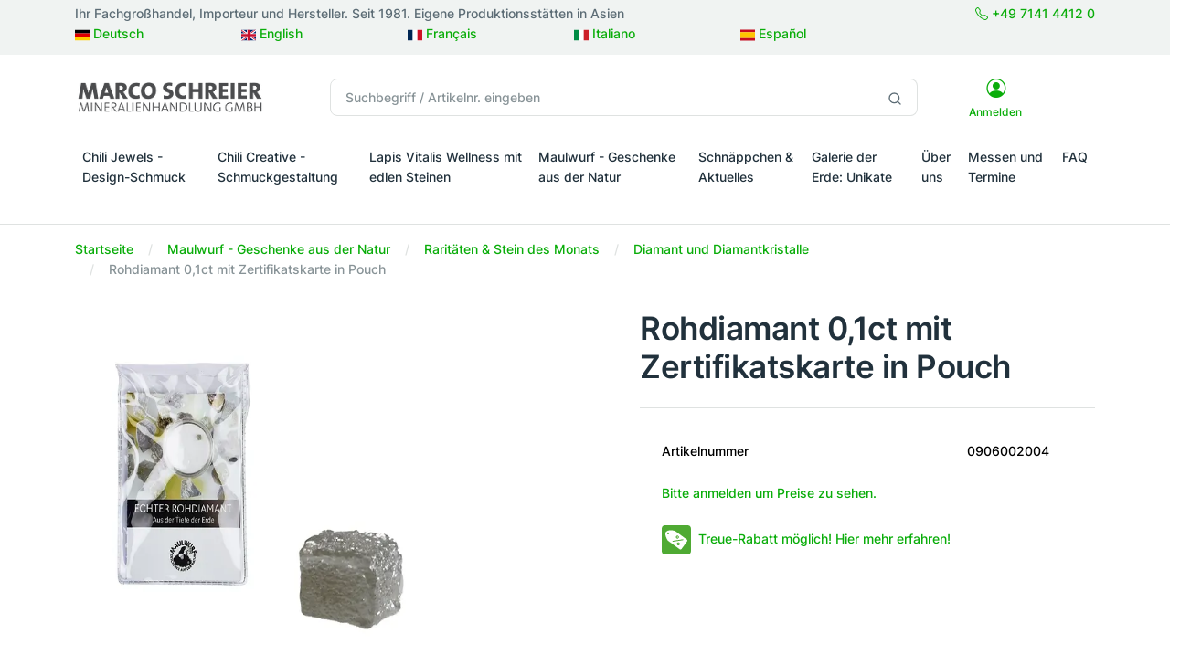

--- FILE ---
content_type: text/html; charset=utf-8
request_url: https://www.marcoschreier.com/de/p/0906002004/rohdiamant-01ct-mit-zertifikatskarte-in-pouch
body_size: 12391
content:
<!doctype html>
<html lang="de">
<head>
    <base href="/">
    <meta charset="utf-8">
    <meta name="viewport" content="width=device-width, initial-scale=1, shrink-to-fit=no">
    <meta name="description" content="Rohdiamant 0,1ct mit Zertifikatskarte in Pouch - bei der Marco Schreier Mineralienhandlung Edelsteine, Heilsteine &amp; Schmuck online kaufen.">
    <title>Rohdiamant 0,1ct mit Zertifikatskarte in Pouch | Marco Schreier</title>
    
        <script nonce="x37fEKV+rUevQnhWYlHlUQ==" type="text/javascript" data-cmp-ab="1" src="https://cdn.consentmanager.net/delivery/autoblocking/e5304c08d18e4.js" data-cmp-host="a.delivery.consentmanager.net" data-cmp-cdn="cdn.consentmanager.net" data-cmp-codesrc="0"></script>

<script nonce="x37fEKV+rUevQnhWYlHlUQ==">
    (function () {
        function setConsentAtNow() {
            try {
                if (typeof window.__consentAt !== 'number' && window.performance && typeof performance.now === 'function') {
                    window.__consentAt = performance.now();
                }
            } catch (_) { }
        }

        function attachTcfListenerIfAvailable() {
            try {
                if (typeof window.__tcfapi === 'function') {
                    window.__tcfapi('addEventListener', 2, function (tcData, success) {
                        if (success && tcData && (tcData.eventStatus === 'useractioncomplete' || tcData.eventStatus === 'tcloaded')) {
                            setConsentAtNow();
                        }
                    });
                }
            } catch (_) { }
        }

        function waitForConsentManager() {
            if (typeof window.cmp_addConsentChangeCallback === 'function') {
                window.cmp_addConsentChangeCallback(function (consent) {
                    if (consent) setConsentAtNow();
                });

                if (typeof window.cmp_getConsentIsGiven === 'function') {
                    var initialConsent = window.cmp_getConsentIsGiven();
                    if (initialConsent) setConsentAtNow();
                }

                attachTcfListenerIfAvailable();
                return;
            }

            if (typeof window.__tcfapi === 'function') {
                attachTcfListenerIfAvailable();
                return;
            }

            setTimeout(waitForConsentManager, 100);
        }

        if (document.readyState === 'loading') {
            document.addEventListener('DOMContentLoaded', waitForConsentManager);
        } else {
            waitForConsentManager();
        }
    })();
</script>
    
    
        
    <!-- Google Tag Manager -->
    <script id="gtmScript" nonce="x37fEKV+rUevQnhWYlHlUQ==" data-nonce="x37fEKV+rUevQnhWYlHlUQ==" data-cookiecategory="Google Tag Manager">
        // GTM Boot-Zeit für Performance-Messung setzen
        if (window.performance && performance.now) {
            window.__gtmBootAt = performance.now();
        }

        // Standard GTM-Snippet
        (function(w,d,s,l,i){w[l]=w[l]||[];w[l].push({'gtm.start':
                new Date().getTime(),event:'gtm.js'});var f=d.getElementsByTagName(s)[0],
            j=d.createElement(s),dl=l!='dataLayer'?'&l='+l:'';j.async=true;j.src=
            'https://www.googletagmanager.com/gtm.js?id='+i+dl;var n=d.querySelector('[nonce]');
            n&&j.setAttribute('nonce',n.nonce||n.getAttribute('nonce'));f.parentNode.insertBefore(j,f);
        })(window,document,'script','dataLayer','GTM-N8JFF6J');
    </script>
    <!-- End Google Tag Manager -->

    
    <!-- Required meta tags -->
    
    
            <link rel="canonical" href="https://www.marcoschreier.com/de/p/0906002004/rohdiamant-01ct-mit-zertifikatskarte-in-pouch">
            <link rel="alternate" hreflang="x-default" href="https://www.marcoschreier.com/de/p/0906002004/rohdiamant-01ct-mit-zertifikatskarte-in-pouch">
            <link rel="alternate" hreflang="de" href="https://www.marcoschreier.com/de/p/0906002004/rohdiamant-01ct-mit-zertifikatskarte-in-pouch">
            <link rel="alternate" hreflang="fr" href="https://www.marcoschreier.com/fr/p/0906002004/diamant-brut-01ct-avec-carte-de-certificat-en-pochette">
            <link rel="alternate" hreflang="it" href="https://www.marcoschreier.com/it/p/0906002004/diamante-grezzo-01ct-con-certificato-in-astuccio">
            <link rel="alternate" hreflang="en" href="https://www.marcoschreier.com/en/p/0906002004/rough-diamond-01ct-with-certificate-card-in-pouch">
            <link rel="alternate" hreflang="es" href="https://www.marcoschreier.com/es/p/0906002004/diamante-en-bruto-01-ct-con-tarjeta-de-certificado-en-estuche">


    
        <meta property="og:url" content="https://www.marcoschreier.com/de/p/0906002004/rohdiamant-01ct-mit-zertifikatskarte-in-pouch">
        <meta property="og:title" content="Rohdiamant 0,1ct mit Zertifikatskarte in Pouch | Marco Schreier">
        <meta property="og:description" content="Ein Diamant ist unverg&#xE4;nglich &#x2026;&#xD;&#xA;Diamanten entstehen unter gro&#xDF;em Druck und bei Temperaturen von &#xFC;ber 1200&#xB0;C in der Tiefe der Erde. Sie sind so hart wie kein anderes Mineral und sowohl als Schmuck wie auch als Wertanlage begehrt.&#xD;&#xA;&#xD;&#xA;Die Steinheilkunde verwendet ihn als Stein der Erkenntnis und geistigen Freiheit sowie zur energetischen Reinigung.&#xD;&#xA;&#xD;&#xA;Der Rohdiamant hat ein Gewicht von ca. 0,1ct und ist ca. 1-2mm gro&#xDF;. Die Lieferung der Rohsteine erfolgt in einem kleinen Plastikd&#xF6;schen, das zusammen mit der Infokarte in einem Druckverschluss-Etui (Pouch) abgepackt ist.&#xD;&#xA;&#xD;&#xA;Die Rohdiamanten sind &#xFC;berwiegend Oktaeder, die Farbe ist grau-braun.&#xD;&#xA;&#xD;&#xA;Diamant 0,1ct, etwas ganz Besonderes!">
        <meta property="og:type" content="Product">
        <meta property="og:image" content="https://cdn.marcoschreier.com/content/productimages/0906002004_klein.jpg">
          <script type="application/ld+json">
              {"@context":"https://schema.org","@type":"Product","name":"Rohdiamant 0,1ct mit Zertifikatskarte in Pouch | Marco Schreier","description":"Ein Diamant ist unvergänglich …\r\nDiamanten entstehen unter großem Druck und bei Temperaturen von über 1200°C in der Tiefe der Erde. Sie sind so hart wie kein anderes Mineral und sowohl als Schmuck wie auch als Wertanlage begehrt.\r\n\r\nDie Steinheilkunde verwendet ihn als Stein der Erkenntnis und geistigen Freiheit sowie zur energetischen Reinigung.\r\n\r\nDer Rohdiamant hat ein Gewicht von ca. 0,1ct und ist ca. 1-2mm groß. Die Lieferung der Rohsteine erfolgt in einem kleinen Plastikdöschen, das zusammen mit der Infokarte in einem Druckverschluss-Etui (Pouch) abgepackt ist.\r\n\r\nDie Rohdiamanten sind überwiegend Oktaeder, die Farbe ist grau-braun.\r\n\r\nDiamant 0,1ct, etwas ganz Besonderes!","image":{"@type":"ImageObject","url":"https://cdn.marcoschreier.com/content/productimages/0906002004_klein.jpg"},"brand":{"@type":"Brand","name":"Maulwurf - Geschenke aus der Natur","url":"https://www.marcoschreier.com","logo":{"@type":"ImageObject","url":"https://cdn.marcoschreier.com/content/shopImages/navigation/131.png"}},"manufacturer":{"@type":"Organization","name":"Marco Schreier Mineralienhandlung GmbH","url":"https://www.marcoschreier.com","address":{"@type":"PostalAddress","addressCountry":"DE","addressLocality":"Ludwigsburg","addressRegion":"BW","postalCode":"71636","streetAddress":"Im Osterholz 1"},"brand":[{"@type":"Brand","name":"Maulwurf - Geschenke aus der Natur","url":"https://www.marcoschreier.com","logo":{"@type":"ImageObject","url":"https://cdn.marcoschreier.com/content/shopImages/navigation/131.png"}},{"@type":"Brand","name":"Maulwurf - Geschenke aus der Natur","url":"https://www.marcoschreier.com","logo":{"@type":"ImageObject","url":"https://cdn.marcoschreier.com/content/shopImages/navigation/131.png"}},{"@type":"Brand","name":"Chili Jewels - Design-Schmuck","url":"https://www.marcoschreier.com","logo":{"@type":"ImageObject","url":"https://cdn.marcoschreier.com/content/shopImages/navigation/133.png"}},{"@type":"Brand","name":"Lapis Vitalis Wellness mit edlen Steinen","url":"https://www.marcoschreier.com","logo":{"@type":"ImageObject","url":"https://cdn.marcoschreier.com/content/shopImages/navigation/1.png"}}],"email":"versand@marcoschreier.com","logo":{"@type":"ImageObject","url":"https://cdn.marcoschreier.com/content/themes/marcoschreierde/assets/images/logo.png"},"telephone":"+497141441233"},"mpn":"0906002004","offers":{"@type":"Offer","url":"https://www.marcoschreier.com/de/p/0906002004/rohdiamant-01ct-mit-zertifikatskarte-in-pouch","availability":"https://schema.org/InStock","itemCondition":"https://schema.org/NewCondition","price":0,"priceCurrency":"EUR"},"sku":"0906002004"}
          </script>

    
        <meta name="google-site-verification" content="N7tifoMFR2BBuceFuJG6pO0UMGNPc1HPoSvub6mXnNM">
    
    <meta name="author" content="Timur Zanagar - Zanagar Software Engineering - Zanagar Shop Version 2026.3.7043.18237">
    <!-- Favicon icon-->
    <link rel="icon" type="image/png" href="https://cdn.marcoschreier.com/content/contentimages/_favicons/favicon-96x96.png" sizes="96x96">
    <link rel="icon" type="image/svg+xml" href="https://cdn.marcoschreier.com/content/contentimages/_favicons/favicon.svg">
    <link rel="shortcut icon" href="https://cdn.marcoschreier.com/content/contentimages/_favicons/favicon.ico">
    <link rel="apple-touch-icon" sizes="180x180" href="https://cdn.marcoschreier.com/content/contentimages/_favicons/apple-touch-icon.png">
    <link rel="manifest" href="https://cdn.marcoschreier.com/content/contentimages/_favicons/site.webmanifest">
    <!-- DNS & Connection Optimization (300ms LCP-Einsparung!) -->
    <link rel="preconnect" href="https://cdn.marcoschreier.com" crossorigin>
    <link rel="dns-prefetch" href="//cdn.marcoschreier.com">

    <!-- Font Preloads -->
    <link rel="preload" href="/fonts/inter-v13-latin-regular.woff2?v=1" crossorigin="anonymous" as="font" type="font/woff2">
    <link rel="preload" href="/fonts/inter-v13-latin-300.woff2?v=1" crossorigin="anonymous" as="font" type="font/woff2">
    <link rel="preload" href="/fonts/inter-v13-latin-500.woff2?v=1" crossorigin="anonymous" as="font" type="font/woff2">
    <link rel="preload" href="/fonts/inter-v13-latin-600.woff2?v=1" crossorigin="anonymous" as="font" type="font/woff2">
    <link rel="preload" href="/fonts/inter-v13-latin-700.woff2?v=1" crossorigin="anonymous" as="font" type="font/woff2">
    <!-- Inter 800 entfernt - nur 1x verwendet -->
    <!-- Bootstrap Icons werden über CSS geladen, kein Preload nötig -->

    <!-- Fonts CSS -->
    <link rel="stylesheet" href="/css/fonts.min.css?v=fQHWd0TqLJxBnqr-Lw5K73wzilHmsZIpFGVKxGzLjhs">

    <!-- Framework CSS -->
    <link href="/libs/bootstrap/dist/css/bootstrap.min.css?v=zRgmWB5PK4CvTx4FiXsxbHaYRBBjz_rvu97sOC7kzXI" rel="stylesheet">

    <!-- Component Libraries CSS -->
    <link href="/libs/slick-carousel/slick/slick.min.css?v=-z7TUc1cDx8w-Id47h-bBWWY5tJaxP3Kse682L5SHNk" rel="stylesheet">
    <link href="/libs/slick-carousel/slick/slick-theme.min.css?v=bRCJVesBxgYMdMfRwa_yyiIF6SnyCpqtzjonDSqAcfU" rel="stylesheet">

    <!-- Icon Libraries CSS -->
    <link href="/css/bootstrap-icons-subset.min.css?v=rTiChX5iE_MUYYFosWS-7MpnQM7YVxLszkO8LtvzTHs" rel="stylesheet">
    <!-- Fallback: Full Bootstrap Icons -->
    <!-- <link href="~/libs/bootstrap-icons/font/bootstrap-icons.min.css" rel="stylesheet" asp-append-version="true"/> -->

    <!-- Theme CSS -->
    <link rel="stylesheet" href="/css/theme.min.css?v=AZkXiF2dF3TEMYNYhx9II3FunaqS1-qD34csAnjEcuA">

    <!-- Custom CSS -->
    <link rel="stylesheet" href="/css/zseshop.min.css?v=h8qBhaOgiEYXrSmZgYZY48R__ljwMDzzH0Q9F5YoFAM">
</head>
<body>
<header>
    <div class="border-bottom">
     <div class="bg-light py-1">
        <div class="container">
           <div class="row">
               <div class="col-md-12 col-lg-10 text-lg-start text-md-center"><span>Ihr Fachgro&#xDF;handel, Importeur und Hersteller. Seit 1981. Eigene Produktionsst&#xE4;tten in Asien</span></div>
               <div class="col-md-12 col-lg-2 text-lg-end text-md-center"><span><a href="tel:+49714144120"><i class="bi bi-telephone"></i> +49 7141 4412 0</a></span></div>
               <div class="row">
    <div class="col-12 d-flex flex-wrap justify-content-start">
                <div class="col-6 col-md-2 mb-2"><span class="me-2"><a href="/de/p/0906002004/rohdiamant-01ct-mit-zertifikatskarte-in-pouch"><svg width="16" height="13" viewbox="0 0 16 13" fill="none" xmlns="http://www.w3.org/2000/svg"><g clip-path="url(#clip0_5543_19751)"><path d="M0 8.5H16V12.5H0V8.5Z" fill="#FFCE00"></path><path d="M0 0.5H16V4.5H0V0.5Z" fill="black"></path><path d="M0 4.5H16V8.5H0V4.5Z" fill="#DD0000"></path></g><defs><clippath id="clip0_5543_19751"><rect width="16" height="12" fill="white" transform="translate(0 0.5)"></rect></clippath></defs></svg> Deutsch</a></span></div>
                <div class="col-6 col-md-2 mb-2"><span class="me-1 text-decoration-none text-muted"><a href="/en/p/0906002004/rough-diamond-01ct-with-certificate-card-in-pouch"><svg width="16" height="13" viewbox="0 0 16 13" fill="none" xmlns="http://www.w3.org/2000/svg"><g clip-path="url(#selectedlang)"><path d="M0 0.5H16V12.5H0V0.5Z" fill="#012169"></path><path d="M1.875 0.5L7.975 5.025L14.05 0.5H16V2.05L10 6.525L16 10.975V12.5H14L8 8.025L2.025 12.5H0V11L5.975 6.55L0 2.1V0.5H1.875Z" fill="white"></path><path d="M10.6 7.525L16 11.5V12.5L9.225 7.525H10.6ZM6 8.025L6.15 8.9L1.35 12.5H0L6 8.025ZM16 0.5V0.575L9.775 5.275L9.825 4.175L14.75 0.5H16ZM0 0.5L5.975 4.9H4.475L0 1.55V0.5Z" fill="#C8102E"></path><path d="M6.025 0.5V12.5H10.025V0.5H6.025ZM0 4.5V8.5H16V4.5H0Z" fill="white"></path><path d="M0 5.325V7.725H16V5.325H0ZM6.825 0.5V12.5H9.225V0.5H6.825Z" fill="#C8102E"></path></g><defs><clippath id="selectedlang"><rect width="16" height="12" fill="white" transform="translate(0 0.5)"></rect></clippath></defs></svg> English</a></span></div>
                <div class="col-6 col-md-2 mb-2"><span class="me-1 text-decoration-none text-muted"><a href="/fr/p/0906002004/diamant-brut-01ct-avec-carte-de-certificat-en-pochette"><svg width="16" height="13" viewbox="0 0 16 13" fill="none" xmlns="http://www.w3.org/2000/svg"><g clip-path="url(#clip0_5543_19744)"><path fill-rule="evenodd" clip-rule="evenodd" d="M0 0.5H16V12.5H0V0.5Z" fill="white"></path><path fill-rule="evenodd" clip-rule="evenodd" d="M0 0.5H5.3325V12.5H0V0.5Z" fill="#002654"></path><path fill-rule="evenodd" clip-rule="evenodd" d="M10.668 0.5H16.0005V12.5H10.668V0.5Z" fill="#CE1126"></path></g><defs><clippath id="clip0_5543_19744"><rect width="16" height="12" fill="white" transform="translate(0 0.5)"></rect></clippath></defs></svg> Fran&#xE7;ais</a></span></div>
                <div class="col-6 col-md-2 mb-2"><span class="me-1 text-decoration-none text-muted"><a href="/it/p/0906002004/diamante-grezzo-01ct-con-certificato-in-astuccio"><svg width="16" height="13" viewbox="0 0 16 13" fill="none" xmlns="http://www.w3.org/2000/svg">
    <g clip-path="url(#clip0)">
        <path d="M0 0.5H5.33V12.5H0V0.5Z" fill="#008C45"></path>
        <path d="M5.33 0.5H10.67V12.5H5.33V0.5Z" fill="white"></path>
        <path d="M10.67 0.5H16V12.5H10.67V0.5Z" fill="#CD212A"></path>
    </g>
    <defs>
        <clippath id="clip0">
            <rect width="16" height="12" fill="white" transform="translate(0 0.5)"></rect>
        </clippath>
    </defs>
</svg>
 Italiano</a></span></div>
                <div class="col-6 col-md-2 mb-2"><span class="me-1 text-decoration-none text-muted"><a href="/es/p/0906002004/diamante-en-bruto-01-ct-con-tarjeta-de-certificado-en-estuche"><svg width="16" height="13" viewbox="0 0 16 13" fill="none" xmlns="http://www.w3.org/2000/svg">
    <g clip-path="url(#clip0)">
        <path d="M0 0H16V3.25H0V0Z" fill="#C60B1E"></path>
        <path d="M0 3.25H16V9.75H0V3.25Z" fill="#FFC300"></path>
        <path d="M0 9.75H16V13H0V9.75Z" fill="#C60B1E"></path>
    </g>
    <defs>
        <clippath id="clip0">
            <rect width="16" height="13" fill="white"></rect>
        </clippath>
    </defs>
</svg>
 Espa&#xF1;ol</a></span></div>
    </div>
</div>
           </div>
        </div>
     </div>
     <div class="py-5">
         <div class="container">
             <div class="row w-100 align-items-center gx-lg-2 gx-0">
                 <div class="col-xxl-2 col-lg-3 col-md-6 col-5">
                     <a class="navbar-brand d-none d-lg-block" href="/de">
                         <img class="img-fluid lazyload" src="https://cdn.marcoschreier.com/api/image/content/themes/marcoschreierde/assets/images/logo.png?format=webp&w=208&h=34&q=70&v=4c145521" width="208" height="34" alt="Marco Schreier Mineralienhandlung GmbH" srcset="https://cdn.marcoschreier.com/api/image/content/themes/marcoschreierde/assets/images/logo.png?format=webp&w=150&h=24&q=65&v=4c145521 150w, https://cdn.marcoschreier.com/api/image/content/themes/marcoschreierde/assets/images/logo.png?format=webp&w=200&h=32&q=70&v=4c145521 200w, https://cdn.marcoschreier.com/api/image/content/themes/marcoschreierde/assets/images/logo.png?format=webp&w=250&h=40&q=70&v=4c145521 250w" sizes="(max-width: 768px) 100vw, 50vw" loading="lazy">
                     </a>
                     <div class="d-flex justify-content-between w-100 d-lg-none">
                         <a class="navbar-brand" href="/de">
                             <img class="img-fluid lazyload" src="https://cdn.marcoschreier.com/api/image/content/themes/marcoschreierde/assets/images/logo.png?format=webp&w=208&h=34&q=70&v=4c145521" width="208" height="34" alt="Marco Schreier Mineralienhandlung GmbH" srcset="https://cdn.marcoschreier.com/api/image/content/themes/marcoschreierde/assets/images/logo.png?format=webp&w=150&h=24&q=65&v=4c145521 150w, https://cdn.marcoschreier.com/api/image/content/themes/marcoschreierde/assets/images/logo.png?format=webp&w=200&h=32&q=70&v=4c145521 200w, https://cdn.marcoschreier.com/api/image/content/themes/marcoschreierde/assets/images/logo.png?format=webp&w=250&h=40&q=70&v=4c145521 250w" sizes="(max-width: 768px) 100vw, 50vw" loading="lazy">
                         </a>
                     </div>
                 </div>
                 <div class="col-xxl-8 col-lg-7 d-none d-lg-block">
                     <form method="get" action="/de/search/1/30">
                         <div class="input-group">
                             <input class="form-control rounded" type="search" name="searchTerm" placeholder="Suchbegriff / Artikelnr. eingeben">
                             <button class="btn bg-white border border-start-0 ms-n10 rounded-0 rounded-end" type="button">
                                 <svg xmlns="http://www.w3.org/2000/svg" width="16" height="16" viewbox="0 0 24 24" fill="none" stroke="currentColor" stroke-width="2" stroke-linecap="round" stroke-linejoin="round" class="feather feather-search">
                                     <circle cx="11" cy="11" r="8"></circle>
                                     <line x1="21" y1="21" x2="16.65" y2="16.65"></line>
                                 </svg>
                             </button>
                         </div>
                     </form>
                 </div>
                 <div class="col-xxl-2 col-lg-2 col-md-6 col-7 text-end">
                     <div class="list-inline text-center">
                         <div class="list-inline-item me-5">
                             <a href="/de/signin"><i class="bi bi-person-circle fs-4"></i><p class="mb-0 d-none d-xl-block small">Anmelden</p></a>
                         </div>
                         <div class="list-inline-item me-5 me-lg-0">
                         </div>
                         <div class="list-inline-item d-inline-block d-lg-none">
                             <!-- Button -->
                             <button class="navbar-toggler collapsed" type="button" data-bs-toggle="offcanvas" data-bs-target="#navbar-default" aria-controls="navbar-default" aria-label="Toggle navigation">
                                 <svg xmlns="http://www.w3.org/2000/svg" width="32" height="32" fill="currentColor" class="bi bi-text-indent-left text-primary" viewbox="0 0 16 16">
                                     <path d="M2 3.5a.5.5 0 0 1 .5-.5h11a.5.5 0 0 1 0 1h-11a.5.5 0 0 1-.5-.5zm.646 2.146a.5.5 0 0 1 .708 0l2 2a.5.5 0 0 1 0 .708l-2 2a.5.5 0 0 1-.708-.708L4.293 8 2.646 6.354a.5.5 0 0 1 0-.708zM7 6.5a.5.5 0 0 1 .5-.5h6a.5.5 0 0 1 0 1h-6a.5.5 0 0 1-.5-.5zm0 3a.5.5 0 0 1 .5-.5h6a.5.5 0 0 1 0 1h-6a.5.5 0 0 1-.5-.5zm-5 3a.5.5 0 0 1 .5-.5h11a.5.5 0 0 1 0 1h-11a.5.5 0 0 1-.5-.5z"></path>
                                 </svg>
                             </button>
                         </div>
                     </div>
                 </div>
             </div>
         </div>
     </div>
     <nav class="navbar navbar-expand-lg navbar-light navbar-default py-0 pb-lg-4" aria-label="Offcanvas navbar large">
    <div class="container">
       <div class="offcanvas offcanvas-start" tabindex="-1" id="navbar-default" aria-labelledby="navbar-defaultLabel">
          <div class="offcanvas-header pb-1">
             <a href="/de"><img class="img-fluid lazyload" src="https://cdn.marcoschreier.com/api/image/content/themes/marcoschreierde/assets/images/logo.png?format=webp&w=208&h=34&q=70&v=4c145521" width="208" height="34" alt="Marco Schreier Mineralienhandlung GmbH" srcset="https://cdn.marcoschreier.com/api/image/content/themes/marcoschreierde/assets/images/logo.png?format=webp&w=150&h=24&q=65&v=4c145521 150w, https://cdn.marcoschreier.com/api/image/content/themes/marcoschreierde/assets/images/logo.png?format=webp&w=200&h=32&q=70&v=4c145521 200w, https://cdn.marcoschreier.com/api/image/content/themes/marcoschreierde/assets/images/logo.png?format=webp&w=250&h=40&q=70&v=4c145521 250w" sizes="(max-width: 768px) 100vw, 50vw" loading="lazy"></a>
             <button type="button" class="btn-close" data-bs-dismiss="offcanvas" aria-label="Close"></button>
          </div>
          <div class="offcanvas-body">
             <div class="d-block d-lg-none mb-4">
                 <form method="get" action="/de/search/1/30">
                     <div class="input-group">
                         <input class="form-control rounded" type="search" name="searchTerm" placeholder="Suchbegriff / Artikelnr. eingeben">
                         <button class="btn bg-white border border-start-0 ms-n10 rounded-0 rounded-end" type="button">
                             <i class="bi bi-search bi-16"></i>
                         </button>
                     </div>
                 </form>
             </div>
             <div>
                 <ul class="navbar-nav">
            <li class="nav-item dropdown w-100 w-lg-auto dropdown-fullwidth">
                <a class="nav-link" href="/de/pg/133/1/30">Chili Jewels - Design-Schmuck</a>
                <a class="nav-link" href="/de/pg/133/1/30" role="button" data-bs-toggle="dropdown" aria-expanded="false"><span class="visually-hidden">Chili Jewels - Design-Schmuck</span></a>
                <div class="dropdown-menu pb-0">
                    <div class="row p-2 p-lg-4">
                            <div class="col-lg-4 col-12 mb-4 mb-lg-0">
                                    <a class="dropdown-item text-wrap" href="/de/pl/2837/1/30"><img width="50" height="50" src="https://cdn.marcoschreier.com/api/image/content/productimages/chauve.jpg?format=webp&w=50&h=50&q=65&v=64a71828" alt="Schmuck-Trends Januar 2026" loading="lazy">&nbsp;Schmuck-Trends Januar 2026</a>
                                    <a class="dropdown-item text-wrap" href="/de/pl/1734/1/30"><img width="50" height="50" src="https://cdn.marcoschreier.com/api/image/content/productimages/zune.jpg?format=webp&w=50&h=50&q=65&v=6e5ff1ce" alt="Neuer Silberschmuck mit Edelsteinen" loading="lazy">&nbsp;Neuer Silberschmuck mit Edelsteinen</a>
                                    <a class="dropdown-item text-wrap" href="/de/pl/3452/1/30"><img width="50" height="50" src="https://cdn.marcoschreier.com/api/image/content/productimages/zuun.jpg?format=webp&w=50&h=50&q=65&v=1976d9d7" alt="Unikate Silberschmuck mit Edelsteinen" loading="lazy">&nbsp;Unikate Silberschmuck mit Edelsteinen</a>
                                    <a class="dropdown-item text-wrap" href="/de/pl/3774/1/30"><img width="50" height="50" src="https://cdn.marcoschreier.com/api/image/content/productimages/mwraalsm.jpg?format=webp&w=50&h=50&q=65&v=10177fd0" alt="Schmuck mit Ammolith" loading="lazy">&nbsp;Schmuck mit Ammolith</a>
                            </div>
                            <div class="col-lg-4 col-12 mb-4 mb-lg-0">
                                    <a class="dropdown-item text-wrap" href="/de/pg/2781/1/30"><img width="50" height="50" src="https://cdn.marcoschreier.com/api/image/content/productimages/zurikr.jpg?format=webp&w=50&h=50&q=65&v=27c1e8ab" alt="Schmuck mit Larimar" loading="lazy">&nbsp;Schmuck mit Larimar</a>
                                    <a class="dropdown-item text-wrap" href="/de/pg/2112/1/30"><img width="50" height="50" src="https://cdn.marcoschreier.com/api/image/content/productimages/zuro.jpg?format=webp&w=50&h=50&q=65&v=246408b5" alt="Schmuck Rainbow-Line" loading="lazy">&nbsp;Schmuck Rainbow-Line</a>
                                    <a class="dropdown-item text-wrap" href="/de/pl/3957/1/30"><img width="50" height="50" src="https://cdn.marcoschreier.com/api/image/content/productimages/zurots.jpg?format=webp&w=50&h=50&q=65&v=1def27bc" alt="Trommelstein-Anh&#xE4;nger Rainbow-Line" loading="lazy">&nbsp;Trommelstein-Anh&#xE4;nger Rainbow-Line</a>
                                    <a class="dropdown-item text-wrap" href="/de/pg/3100/1/30"><img width="50" height="50" src="https://cdn.marcoschreier.com/api/image/content/productimages/zubl.jpg?format=webp&w=50&h=50&q=65&v=76028ca0" alt="Schmuck vom Ring of Fire" loading="lazy">&nbsp;Schmuck vom Ring of Fire</a>
                            </div>
                            <div class="col-lg-4 col-12 mb-4 mb-lg-0">
                                    <a class="dropdown-item text-wrap" href="/de/pl/3735/1/30"><img width="50" height="50" src="https://cdn.marcoschreier.com/api/image/content/productimages/zuge.jpg?format=webp&w=50&h=50&q=65&v=5d3ab4e5" alt="Edelsteinschmuck f&#xFC;r M&#xE4;nner" loading="lazy">&nbsp;Edelsteinschmuck f&#xFC;r M&#xE4;nner</a>
                                    <a class="dropdown-item text-wrap" href="/de/pg/3152/1/30"><img width="50" height="50" src="https://cdn.marcoschreier.com/api/image/content/productimages/zupe.jpg?format=webp&w=50&h=50&q=65&v=11b2220f" alt="Schmuck mit Perle, Perlmutt und Muscheln" loading="lazy">&nbsp;Schmuck mit Perle, Perlmutt und Muscheln</a>
                                    <a class="dropdown-item text-wrap" href="/de/pg/3037/1/30"><img width="50" height="50" src="https://cdn.marcoschreier.com/api/image/content/productimages/zuma.jpg?format=webp&w=50&h=50&q=65&v=76c40390" alt="Spirit Line - Malas, Symbole und mehr" loading="lazy">&nbsp;Spirit Line - Malas, Symbole und mehr</a>
                                    <a class="dropdown-item text-wrap" href="/de/pl/663/1/30"><img width="50" height="50" src="https://cdn.marcoschreier.com/api/image/content/productimages/mwscosru.jpg?format=webp&w=50&h=50&q=65&v=0883421c" alt="Atelierketten mit Edelsteinen" loading="lazy">&nbsp;Atelierketten mit Edelsteinen</a>
                                    <a class="dropdown-item text-wrap" href="/de/pg/210/1/30"><img width="50" height="50" src="https://cdn.marcoschreier.com/api/image/content/productimages/mwscrk.jpg?format=webp&w=50&h=50&q=65&v=15c1b561" alt="weiterer Edelstein-Schmuck mit Silber" loading="lazy">&nbsp;weiterer Edelstein-Schmuck mit Silber</a>
                            </div>
                    </div>
                </div>
            </li>
            <li class="nav-item dropdown w-100 w-lg-auto dropdown-fullwidth">
                <a class="nav-link" href="/de/pg/132/1/30">Chili Creative - Schmuckgestaltung</a>
                <a class="nav-link" href="/de/pg/132/1/30" role="button" data-bs-toggle="dropdown" aria-expanded="false"><span class="visually-hidden">Chili Creative - Schmuckgestaltung</span></a>
                <div class="dropdown-menu pb-0">
                    <div class="row p-2 p-lg-4">
                            <div class="col-lg-4 col-12 mb-4 mb-lg-0">
                                    <a class="dropdown-item text-wrap" href="/de/pl/477/1/30"><img width="50" height="50" src="https://cdn.marcoschreier.com/api/image/content/productimages/chne.jpg?format=webp&w=50&h=50&q=65&v=599c25b8" alt="Neue gebohrte Halsreifteile und Donuts" loading="lazy">&nbsp;Neue gebohrte Halsreifteile und Donuts</a>
                                    <a class="dropdown-item text-wrap" href="/de/pg/319/1/30"><img width="50" height="50" src="https://cdn.marcoschreier.com/api/image/content/productimages/chst.jpg?format=webp&w=50&h=50&q=65&v=21e93ecb" alt="Gebohrte Edelsteine &amp; Edelstein-Donuts" loading="lazy">&nbsp;Gebohrte Edelsteine &amp; Edelstein-Donuts</a>
                                    <a class="dropdown-item text-wrap" href="/de/pg/1131/1/30"><img width="50" height="50" src="https://cdn.marcoschreier.com/api/image/content/productimages/chta.jpg?format=webp&w=50&h=50&q=65&v=6d5c015b" alt="Halter &amp; Wechsel-Systeme f&#xFC;r Edelsteine" loading="lazy">&nbsp;Halter &amp; Wechsel-Systeme f&#xFC;r Edelsteine</a>
                            </div>
                            <div class="col-lg-4 col-12 mb-4 mb-lg-0">
                                    <a class="dropdown-item text-wrap" href="/de/pl/1459/1/30"><img width="50" height="50" src="https://cdn.marcoschreier.com/api/image/content/productimages/chns.jpg?format=webp&w=50&h=50&q=65&v=011b2783" alt="Neue Edelstein-Str&#xE4;nge und Zwischenteile" loading="lazy">&nbsp;Neue Edelstein-Str&#xE4;nge und Zwischenteile</a>
                                    <a class="dropdown-item text-wrap" href="/de/pg/320/1/30"><img width="50" height="50" src="https://cdn.marcoschreier.com/api/image/content/productimages/chsr.jpg?format=webp&w=50&h=50&q=65&v=51e28010" alt="Edelstein-Str&#xE4;nge" loading="lazy">&nbsp;Edelstein-Str&#xE4;nge</a>
                                    <a class="dropdown-item text-wrap" href="/de/pg/461/1/30"><img width="50" height="50" src="https://cdn.marcoschreier.com/api/image/content/productimages/chpe.jpg?format=webp&w=50&h=50&q=65&v=4e25edc9" alt="Perlen-Str&#xE4;nge" loading="lazy">&nbsp;Perlen-Str&#xE4;nge</a>
                            </div>
                            <div class="col-lg-4 col-12 mb-4 mb-lg-0">
                                    <a class="dropdown-item text-wrap" href="/de/pg/430/1/30"><img width="50" height="50" src="https://cdn.marcoschreier.com/api/image/content/productimages/chzw.jpg?format=webp&w=50&h=50&q=65&v=4d828639" alt="Silber-Zwischenteile f&#xFC;r Schmuck" loading="lazy">&nbsp;Silber-Zwischenteile f&#xFC;r Schmuck</a>
                                    <a class="dropdown-item text-wrap" href="/de/pg/317/1/30"><img width="50" height="50" src="https://cdn.marcoschreier.com/api/image/content/productimages/chve.jpg?format=webp&w=50&h=50&q=65&v=062a770d" alt="Schmuck-Verschl&#xFC;sse &amp; Schlie&#xDF;en" loading="lazy">&nbsp;Schmuck-Verschl&#xFC;sse &amp; Schlie&#xDF;en</a>
                                    <a class="dropdown-item text-wrap" href="/de/pg/3860/1/30"><img width="50" height="50" src="https://cdn.marcoschreier.com/api/image/content/productimages/chzz.jpg?format=webp&w=50&h=50&q=65&v=74fb9144" alt="F&#xE4;den, B&#xE4;nder, Werkzeug, Zubeh&#xF6;r" loading="lazy">&nbsp;F&#xE4;den, B&#xE4;nder, Werkzeug, Zubeh&#xF6;r</a>
                                    <a class="dropdown-item text-wrap" href="/de/pl/3099/1/30"><img width="50" height="50" src="https://cdn.marcoschreier.com/api/image/content/productimages/chma.jpg?format=webp&w=50&h=50&q=65&v=5ac63a79" alt="Komponenten f&#xFC;r Edelsteinmalas" loading="lazy">&nbsp;Komponenten f&#xFC;r Edelsteinmalas</a>
                            </div>
                    </div>
                </div>
            </li>
            <li class="nav-item dropdown w-100 w-lg-auto dropdown-fullwidth">
                <a class="nav-link" href="/de/pg/1/1/30">Lapis Vitalis Wellness mit edlen Steinen</a>
                <a class="nav-link" href="/de/pg/1/1/30" role="button" data-bs-toggle="dropdown" aria-expanded="false"><span class="visually-hidden">Lapis Vitalis Wellness mit edlen Steinen</span></a>
                <div class="dropdown-menu pb-0">
                    <div class="row p-2 p-lg-4">
                            <div class="col-lg-4 col-12 mb-4 mb-lg-0">
                                    <a class="dropdown-item text-wrap" href="/de/pg/3288/1/30"><img width="50" height="50" src="https://cdn.marcoschreier.com/api/image/content/productimages/lvsa.jpg?format=webp&w=50&h=50&q=65&v=4febdbad" alt="Alexandersalz" loading="lazy">&nbsp;Alexandersalz</a>
                                    <a class="dropdown-item text-wrap" href="/de/pl/3734/1/30"><img width="50" height="50" src="https://cdn.marcoschreier.com/api/image/content/productimages/lvak.jpg?format=webp&w=50&h=50&q=65&v=405bf449" alt="Edelsteine f&#xFC;r Lichtmess (2. Februar)" loading="lazy">&nbsp;Edelsteine f&#xFC;r Lichtmess (2. Februar)</a>
                                    <a class="dropdown-item text-wrap" href="/de/pg/7/1/30"><img width="50" height="50" src="https://cdn.marcoschreier.com/api/image/content/productimages/lvwa.jpg?format=webp&w=50&h=50&q=65&v=79c0e17f" alt="Edelstein-Wasser" loading="lazy">&nbsp;Edelstein-Wasser</a>
                            </div>
                            <div class="col-lg-4 col-12 mb-4 mb-lg-0">
                                    <a class="dropdown-item text-wrap" href="/de/pg/12/1/30"><img width="50" height="50" src="https://cdn.marcoschreier.com/api/image/content/productimages/lvma.jpg?format=webp&w=50&h=50&q=65&v=0c7032f9" alt="Wellness- und Massagesteine" loading="lazy">&nbsp;Wellness- und Massagesteine</a>
                                    <a class="dropdown-item text-wrap" href="/de/pg/2190/1/30"><img width="50" height="50" src="https://cdn.marcoschreier.com/api/image/content/productimages/lves.jpg?format=webp&w=50&h=50&q=65&v=4a60c150" alt="Edelstein Balance&#xAE; Wellness-Themen" loading="lazy">&nbsp;Edelstein Balance&#xAE; Wellness-Themen</a>
                                    <a class="dropdown-item text-wrap" href="/de/pg/3859/1/30"><img width="50" height="50" src="https://cdn.marcoschreier.com/api/image/content/productimages/lvsp.jpg?format=webp&w=50&h=50&q=65&v=449c8d5b" alt="Spirituelle &amp; energetische Arbeit" loading="lazy">&nbsp;Spirituelle &amp; energetische Arbeit</a>
                            </div>
                            <div class="col-lg-4 col-12 mb-4 mb-lg-0">
                                    <a class="dropdown-item text-wrap" href="/de/pl/3366/1/30"><img width="50" height="50" src="https://cdn.marcoschreier.com/api/image/content/productimages/lvyo.jpg?format=webp&w=50&h=50&q=65&v=5b57181e" alt="Yoni-Eier aus Edelsteinen" loading="lazy">&nbsp;Yoni-Eier aus Edelsteinen</a>
                                    <a class="dropdown-item text-wrap" href="/de/pl/1354/1/30"><img width="50" height="50" src="https://cdn.marcoschreier.com/api/image/content/productimages/lvpe.jpg?format=webp&w=50&h=50&q=65&v=5a1ba43a" alt="Pendel, Einhandruten, Runen-Orakel" loading="lazy">&nbsp;Pendel, Einhandruten, Runen-Orakel</a>
                                    <a class="dropdown-item text-wrap" href="/de/pl/9/1/30"><img width="50" height="50" src="https://cdn.marcoschreier.com/api/image/content/productimages/lvst.jpg?format=webp&w=50&h=50&q=65&v=604643a8" alt="Edelsteine entladen, reinigen, aufladen" loading="lazy">&nbsp;Edelsteine entladen, reinigen, aufladen</a>
                                    <a class="dropdown-item text-wrap" href="/de/pg/84/1/30"><img width="50" height="50" src="https://cdn.marcoschreier.com/api/image/content/productimages/lvbu.jpg?format=webp&w=50&h=50&q=65&v=645893de" alt="Wellness-Zubeh&#xF6;r (&#xD6;le, B&#xFC;cher, Poster)" loading="lazy">&nbsp;Wellness-Zubeh&#xF6;r (&#xD6;le, B&#xFC;cher, Poster)</a>
                            </div>
                    </div>
                </div>
            </li>
            <li class="nav-item dropdown w-100 w-lg-auto dropdown-fullwidth">
                <a class="nav-link" href="/de/pg/131/1/30">Maulwurf - Geschenke aus der Natur</a>
                <a class="nav-link" href="/de/pg/131/1/30" role="button" data-bs-toggle="dropdown" aria-expanded="false"><span class="visually-hidden">Maulwurf - Geschenke aus der Natur</span></a>
                <div class="dropdown-menu pb-0">
                    <div class="row p-2 p-lg-4">
                            <div class="col-lg-4 col-12 mb-4 mb-lg-0">
                                    <a class="dropdown-item text-wrap" href="/de/pl/667/1/30"><img width="50" height="50" src="https://cdn.marcoschreier.com/api/image/content/productimages/mwne.jpg?format=webp&w=50&h=50&q=65&v=78a87ddb" alt="Neu im Mineralien-Gro&#xDF;handel" loading="lazy">&nbsp;Neu im Mineralien-Gro&#xDF;handel</a>
                                    <a class="dropdown-item text-wrap" href="/de/pg/3407/1/30"><img width="50" height="50" src="https://cdn.marcoschreier.com/api/image/content/productimages/mwoh.jpg?format=webp&w=50&h=50&q=65&v=1bf7a51e" alt="Amethystdrusen und andere Unikate" loading="lazy">&nbsp;Amethystdrusen und andere Unikate</a>
                                    <a class="dropdown-item text-wrap" href="/de/pg/668/1/30"><img width="50" height="50" src="https://cdn.marcoschreier.com/api/image/content/productimages/mwra.jpg?format=webp&w=50&h=50&q=65&v=2f510766" alt="Rarit&#xE4;ten &amp; Stein des Monats" loading="lazy">&nbsp;Rarit&#xE4;ten &amp; Stein des Monats</a>
                            </div>
                            <div class="col-lg-4 col-12 mb-4 mb-lg-0">
                                    <a class="dropdown-item text-wrap" href="/de/pg/134/1/30"><img width="50" height="50" src="https://cdn.marcoschreier.com/api/image/content/productimages/mwmi.jpg?format=webp&w=50&h=50&q=65&v=3f2856bd" alt="Rohsteine, Mineralien &amp; Fossilien" loading="lazy">&nbsp;Rohsteine, Mineralien &amp; Fossilien</a>
                                    <a class="dropdown-item text-wrap" href="/de/pg/135/1/30"><img width="50" height="50" src="https://cdn.marcoschreier.com/api/image/content/productimages/mwts.jpg?format=webp&w=50&h=50&q=65&v=1fde8eb3" alt="Trommelsteine und Scheibensteine" loading="lazy">&nbsp;Trommelsteine und Scheibensteine</a>
                                    <a class="dropdown-item text-wrap" href="/de/pg/137/1/30"><img width="50" height="50" src="https://cdn.marcoschreier.com/api/image/content/productimages/mwpf.jpg?format=webp&w=50&h=50&q=65&v=4a490701" alt="Polierte Formen, Geschenke, Dekoration" loading="lazy">&nbsp;Polierte Formen, Geschenke, Dekoration</a>
                            </div>
                            <div class="col-lg-4 col-12 mb-4 mb-lg-0">
                                    <a class="dropdown-item text-wrap" href="/de/pg/141/1/30"><img width="50" height="50" src="https://cdn.marcoschreier.com/api/image/content/productimages/mwsc.jpg?format=webp&w=50&h=50&q=65&v=482a03ae" alt="Schmuck mit Mineralien und Edelsteinen" loading="lazy">&nbsp;Schmuck mit Mineralien und Edelsteinen</a>
                                    <a class="dropdown-item text-wrap" href="/de/pg/1404/1/30"><img width="50" height="50" src="https://cdn.marcoschreier.com/api/image/content/productimages/mwzu.jpg?format=webp&w=50&h=50&q=65&v=1896122b" alt="Zubeh&#xF6;r (St&#xE4;nder, Verpackungen, B&#xFC;cher)" loading="lazy">&nbsp;Zubeh&#xF6;r (St&#xE4;nder, Verpackungen, B&#xFC;cher)</a>
                                    <a class="dropdown-item text-wrap" href="/de/pg/145/1/30"><img width="50" height="50" src="https://cdn.marcoschreier.com/api/image/content/productimages/mwdi.jpg?format=webp&w=50&h=50&q=65&v=4084ac7b" alt="Automaten und Displays mit Edelsteinen" loading="lazy">&nbsp;Automaten und Displays mit Edelsteinen</a>
                                    <a class="dropdown-item text-wrap" href="/de/pg/3673/1/30"><img width="50" height="50" src="https://cdn.marcoschreier.com/api/image/content/productimages/mwmu.jpg?format=webp&w=50&h=50&q=65&v=661cc82c" alt="Edelsteine f&#xFC;r Museen und Freizeitparks" loading="lazy">&nbsp;Edelsteine f&#xFC;r Museen und Freizeitparks</a>
                            </div>
                    </div>
                </div>
            </li>
            <li class="nav-item dropdown w-100 w-lg-auto dropdown-fullwidth">
                <a class="nav-link" href="/de/pg/698/1/30">Schn&#xE4;ppchen &amp; Aktuelles</a>
                <a class="nav-link" href="/de/pg/698/1/30" role="button" data-bs-toggle="dropdown" aria-expanded="false"><span class="visually-hidden">Schn&#xE4;ppchen &amp; Aktuelles</span></a>
                <div class="dropdown-menu pb-0">
                    <div class="row p-2 p-lg-4">
                            <div class="col-lg-4 col-12 mb-4 mb-lg-0">
                                    <a class="dropdown-item text-wrap" href="/de/pl/2988/1/30"><img width="50" height="50" src="https://cdn.marcoschreier.com/api/image/content/productimages/nlvt.jpg?format=webp&w=50&h=50&q=65&v=76a3b3bf" alt="Geschenke zum Valentins-Tag" loading="lazy">&nbsp;Geschenke zum Valentins-Tag</a>
                                    <a class="dropdown-item text-wrap" href="/de/pl/2277/1/30"><img width="50" height="50" src="https://cdn.marcoschreier.com/api/image/content/productimages/nlos.jpg?format=webp&w=50&h=50&q=65&v=1daa5c21" alt="Edelstein-Eier und Geschenke zu Ostern" loading="lazy">&nbsp;Edelstein-Eier und Geschenke zu Ostern</a>
                                    <a class="dropdown-item text-wrap" href="/de/pl/3570/1/30"><img width="50" height="50" src="https://cdn.marcoschreier.com/api/image/content/productimages/nlvi.jpg?format=webp&w=50&h=50&q=65&v=4b31ad60" alt="Schn&#xE4;ppchen Edelsteinringe" loading="lazy">&nbsp;Schn&#xE4;ppchen Edelsteinringe</a>
                                    <a class="dropdown-item text-wrap" href="/de/pl/3140/1/30"><img width="50" height="50" src="https://cdn.marcoschreier.com/api/image/content/productimages/nlsi.jpg?format=webp&w=50&h=50&q=65&v=2782d1a5" alt="Schn&#xE4;ppchen Silberschmuck" loading="lazy">&nbsp;Schn&#xE4;ppchen Silberschmuck</a>
                                    <a class="dropdown-item text-wrap" href="/de/pl/1249/1/30"><img width="50" height="50" src="https://cdn.marcoschreier.com/api/image/content/productimages/nlsm.jpg?format=webp&w=50&h=50&q=65&v=4c081201" alt="Schn&#xE4;ppchen Steinschmuck" loading="lazy">&nbsp;Schn&#xE4;ppchen Steinschmuck</a>
                            </div>
                            <div class="col-lg-4 col-12 mb-4 mb-lg-0">
                                    <a class="dropdown-item text-wrap" href="/de/pl/1917/1/30"><img width="50" height="50" src="https://cdn.marcoschreier.com/api/image/content/productimages/nlgs.jpg?format=webp&w=50&h=50&q=65&v=4310543f" alt="Schn&#xE4;ppchen gebohrte Steinteile &amp; Donuts" loading="lazy">&nbsp;Schn&#xE4;ppchen gebohrte Steinteile &amp; Donuts</a>
                                    <a class="dropdown-item text-wrap" href="/de/pg/1245/1/30"><img width="50" height="50" src="https://cdn.marcoschreier.com/api/image/content/productimages/nlst.jpg?format=webp&w=50&h=50&q=65&v=441d5708" alt="Schn&#xE4;ppchen Schmuckherstellung" loading="lazy">&nbsp;Schn&#xE4;ppchen Schmuckherstellung</a>
                                    <a class="dropdown-item text-wrap" href="/de/pl/1248/1/30"><img width="50" height="50" src="https://cdn.marcoschreier.com/api/image/content/productimages/nlzb.jpg?format=webp&w=50&h=50&q=65&v=3bd58e67" alt="Schn&#xE4;ppchen Steinhalter und Wechselb&#xF6;gen" loading="lazy">&nbsp;Schn&#xE4;ppchen Steinhalter und Wechselb&#xF6;gen</a>
                                    <a class="dropdown-item text-wrap" href="/de/pl/1247/1/30"><img width="50" height="50" src="https://cdn.marcoschreier.com/api/image/content/productimages/nlbr.jpg?format=webp&w=50&h=50&q=65&v=7c852252" alt="Schn&#xE4;ppchen B&#xE4;nder, Reife, Ketten" loading="lazy">&nbsp;Schn&#xE4;ppchen B&#xE4;nder, Reife, Ketten</a>
                                    <a class="dropdown-item text-wrap" href="/de/pl/1237/1/30"><img width="50" height="50" src="https://cdn.marcoschreier.com/api/image/content/productimages/nlge.jpg?format=webp&w=50&h=50&q=65&v=55a80fec" alt="Schn&#xE4;ppchen Geschenke" loading="lazy">&nbsp;Schn&#xE4;ppchen Geschenke</a>
                            </div>
                            <div class="col-lg-4 col-12 mb-4 mb-lg-0">
                                    <a class="dropdown-item text-wrap" href="/de/pl/1298/1/30"><img width="50" height="50" src="https://cdn.marcoschreier.com/api/image/content/productimages/nlpo.jpg?format=webp&w=50&h=50&q=65&v=6cb3cce8" alt="Schn&#xE4;ppchen Trommelsteine &amp; Poliertes" loading="lazy">&nbsp;Schn&#xE4;ppchen Trommelsteine &amp; Poliertes</a>
                                    <a class="dropdown-item text-wrap" href="/de/pl/1238/1/30"><img width="50" height="50" src="https://cdn.marcoschreier.com/api/image/content/productimages/nlwe.jpg?format=webp&w=50&h=50&q=65&v=4599c03d" alt="Schn&#xE4;ppchen Wellness" loading="lazy">&nbsp;Schn&#xE4;ppchen Wellness</a>
                                    <a class="dropdown-item text-wrap" href="/de/pl/2046/1/30"><img width="50" height="50" src="https://cdn.marcoschreier.com/api/image/content/productimages/nlab.jpg?format=webp&w=50&h=50&q=65&v=048e238d" alt="Geschenke zu Konfirmation &amp; Kommunion" loading="lazy">&nbsp;Geschenke zu Konfirmation &amp; Kommunion</a>
                                    <a class="dropdown-item text-wrap" href="/de/pl/2361/1/30"><img width="50" height="50" src="https://cdn.marcoschreier.com/api/image/content/productimages/mwmt.jpg?format=webp&w=50&h=50&q=65&v=7ce5e76a" alt="Edelstein-Geschenke f&#xFC;r Muttertag" loading="lazy">&nbsp;Edelstein-Geschenke f&#xFC;r Muttertag</a>
                                    <a class="dropdown-item text-wrap" href="/de/pl/2655/1/30"><img width="50" height="50" src="https://cdn.marcoschreier.com/api/image/content/productimages/mwgegs.jpg?format=webp&w=50&h=50&q=65&v=30702c0a" alt="Edelsteine f&#xFC;r den Schulanfang" loading="lazy">&nbsp;Edelsteine f&#xFC;r den Schulanfang</a>
                                    <a class="dropdown-item text-wrap" href="/de/pl/2636/1/30"><img width="50" height="50" src="https://cdn.marcoschreier.com/api/image/content/productimages/mwwe.jpg?format=webp&w=50&h=50&q=65&v=3b79fb2a" alt="Advent &amp; Weihnachten" loading="lazy">&nbsp;Advent &amp; Weihnachten</a>
                                    <a class="dropdown-item text-wrap" href="/de/pl/1414/1/30"><img width="50" height="50" src="https://cdn.marcoschreier.com/api/image/content/productimages/chwwwj.jpg?format=webp&w=50&h=50&q=65&v=6a8054ed" alt="g&#xFC;nstige Geschenke mit Edelsteinen" loading="lazy">&nbsp;g&#xFC;nstige Geschenke mit Edelsteinen</a>
                            </div>
                    </div>
                </div>
            </li>
            <li class="nav-item dropdown w-100 w-lg-auto dropdown-fullwidth"><a class="nav-link" href="/de/pl/3821/1/30">Galerie der Erde: Unikate</a></li>
<li class="nav-item dropdown w-100 w-lg-auto dropdown-fullwidth"><a class="nav-link" href="/de/ueber-uns">&#xDC;ber uns</a></li><li class="nav-item dropdown w-100 w-lg-auto dropdown-fullwidth"><a class="nav-link" href="/de/messen">Messen und Termine</a></li><li class="nav-item dropdown w-100 w-lg-auto dropdown-fullwidth"><a class="nav-link" href="/de/faq">FAQ</a></li></ul>
             </div>
          </div>
       </div>
    </div>
 </nav>
  </div>
</header>
<div class="container">
    
</div>
<main>
    
<div class="mt-4">
  <div class="container">
    

    <nav aria-label="Breadcrumb" class="breadcrumb-wrapper">
        <ol class="breadcrumb">
                    <li class="breadcrumb-item"><a href="/de">Startseite</a></li>
                    <li class="breadcrumb-item"><a href="/de/pg/131/1/30">Maulwurf - Geschenke aus der Natur</a></li>
                    <li class="breadcrumb-item"><a href="/de/pg/668/1/30">Rarit&#xE4;ten &amp; Stein des Monats</a></li>
                    <li class="breadcrumb-item"><a href="/de/pl/3274/1/30">Diamant und Diamantkristalle</a></li>
                    <li class="breadcrumb-item active" aria-current="page">Rohdiamant 0,1ct mit Zertifikatskarte in Pouch</li>
        </ol>
    </nav>

    <!-- Daten für den clientseitigen Referer-Override bereitstellen (als JSON im DOM) -->
    <script type="application/json" id="breadcrumb-trails-data">
        [{&quot;GroupId&quot;:3274,&quot;Nodes&quot;:[{&quot;Id&quot;:131,&quot;Name&quot;:&quot;Maulwurf - Geschenke aus der Natur&quot;,&quot;Url&quot;:&quot;/de/pg/131/1/30&quot;},{&quot;Id&quot;:668,&quot;Name&quot;:&quot;Rarit\u00E4ten \u0026 Stein des Monats&quot;,&quot;Url&quot;:&quot;/de/pg/668/1/30&quot;},{&quot;Id&quot;:3274,&quot;Name&quot;:&quot;Diamant und Diamantkristalle&quot;,&quot;Url&quot;:&quot;/de/pl/3274/1/30&quot;}]},{&quot;GroupId&quot;:3674,&quot;Nodes&quot;:[{&quot;Id&quot;:131,&quot;Name&quot;:&quot;Maulwurf - Geschenke aus der Natur&quot;,&quot;Url&quot;:&quot;/de/pg/131/1/30&quot;},{&quot;Id&quot;:3673,&quot;Name&quot;:&quot;Edelsteine f\u00FCr Museen und Freizeitparks&quot;,&quot;Url&quot;:&quot;/de/pg/3673/1/30&quot;},{&quot;Id&quot;:3674,&quot;Name&quot;:&quot;Mineralien mit Infoblatt&quot;,&quot;Url&quot;:&quot;/de/pl/3674/1/30&quot;}]},{&quot;GroupId&quot;:3361,&quot;Nodes&quot;:[{&quot;Id&quot;:131,&quot;Name&quot;:&quot;Maulwurf - Geschenke aus der Natur&quot;,&quot;Url&quot;:&quot;/de/pg/131/1/30&quot;},{&quot;Id&quot;:134,&quot;Name&quot;:&quot;Rohsteine, Mineralien \u0026 Fossilien&quot;,&quot;Url&quot;:&quot;/de/pg/134/1/30&quot;},{&quot;Id&quot;:3361,&quot;Name&quot;:&quot;Mineralien mit Zertifikat in Pouch&quot;,&quot;Url&quot;:&quot;/de/pl/3361/1/30&quot;}]}]
    </script>

<script nonce="x37fEKV+rUevQnhWYlHlUQ==" src="/js/breadcrumb-referrer.js?v=psS9SvIZIjB1GNmlZUBcMbqv_tXuNao8odknqkvMjRY"></script>


    
  </div>
</div>
<section class="mt-8">
  <div class="container">
    <div class="row">
      <div class="col-md-6">
        <div class="slider slider-for">
            <div><div class="zoom" style="background-image: url('https://cdn.marcoschreier.com/api/image/content/productimages/0906002004_zoom.jpg?format=webp&w=1200&h=800&q=80&v=36ac1062')"><img fetchpriority="high" src="https://cdn.marcoschreier.com/api/image/content/productimages/0906002004_zoom.jpg?format=webp&w=620&h=620&q=80&v=36ac1062" alt="Rohdiamant 0,1ct mit Zertifikatskarte in Pouch | Marco Schreier" width="620" height="620" srcset="https://cdn.marcoschreier.com/api/image/content/productimages/0906002004_zoom.jpg?format=webp&w=768&h=768&q=80&v=36ac1062 768w" sizes="(max-width: 768px) 100vw, 50vw"></div></div>
            <div><div class="zoom" style="background-image: url('https://cdn.marcoschreier.com/api/image/content/productimages/0906002004_d1.jpg?format=webp&w=1200&h=800&q=80&v=4244c7fb')"><img fetchpriority="high" src="https://cdn.marcoschreier.com/api/image/content/productimages/0906002004_d1.jpg?format=webp&w=620&h=620&q=80&v=4244c7fb" alt="Rohdiamant 0,1ct mit Zertifikatskarte in Pouch | Marco Schreier" width="620" height="620" srcset="https://cdn.marcoschreier.com/api/image/content/productimages/0906002004_d1.jpg?format=webp&w=768&h=768&q=80&v=4244c7fb 768w" sizes="(max-width: 768px) 100vw, 50vw"></div></div>
            <div><div class="zoom" style="background-image: url('https://cdn.marcoschreier.com/api/image/content/productimages/0906002004_d2.jpg?format=webp&w=1200&h=800&q=80&v=39a0dedf')"><img fetchpriority="high" src="https://cdn.marcoschreier.com/api/image/content/productimages/0906002004_d2.jpg?format=webp&w=620&h=620&q=80&v=39a0dedf" alt="Rohdiamant 0,1ct mit Zertifikatskarte in Pouch | Marco Schreier" width="620" height="620" srcset="https://cdn.marcoschreier.com/api/image/content/productimages/0906002004_d2.jpg?format=webp&w=768&h=768&q=80&v=39a0dedf 768w" sizes="(max-width: 768px) 100vw, 50vw"></div></div>
            <div><div class="zoom" style="background-image: url('https://cdn.marcoschreier.com/api/image/content/productimages/0906002004_d3.jpg?format=webp&w=1200&h=800&q=80&v=55e12cf9')"><img fetchpriority="high" src="https://cdn.marcoschreier.com/api/image/content/productimages/0906002004_d3.jpg?format=webp&w=620&h=620&q=80&v=55e12cf9" alt="Rohdiamant 0,1ct mit Zertifikatskarte in Pouch | Marco Schreier" width="620" height="620" srcset="https://cdn.marcoschreier.com/api/image/content/productimages/0906002004_d3.jpg?format=webp&w=768&h=768&q=80&v=55e12cf9 768w" sizes="(max-width: 768px) 100vw, 50vw"></div></div>
        </div>
        <div class="slider slider-nav mt-4">
            <div><img src="https://cdn.marcoschreier.com/api/image/content/productimages/0906002004_zoom.jpg?format=webp&w=143&h=143&q=65&v=36ac1062" alt="https://cdn.marcoschreier.com/content/productimages/0906002004_zoom.jpg" width="143" height="143" class="w-100 rounded img-fluid lazyload" loading="lazy"></div>
            <div><img src="https://cdn.marcoschreier.com/api/image/content/productimages/0906002004_d1.jpg?format=webp&w=143&h=143&q=65&v=4244c7fb" alt="https://cdn.marcoschreier.com/content/productimages/0906002004_d1.jpg" width="143" height="143" class="w-100 rounded img-fluid lazyload" loading="lazy"></div>
            <div><img src="https://cdn.marcoschreier.com/api/image/content/productimages/0906002004_d2.jpg?format=webp&w=143&h=143&q=65&v=39a0dedf" alt="https://cdn.marcoschreier.com/content/productimages/0906002004_d2.jpg" width="143" height="143" class="w-100 rounded img-fluid lazyload" loading="lazy"></div>
            <div><img src="https://cdn.marcoschreier.com/api/image/content/productimages/0906002004_d3.jpg?format=webp&w=143&h=143&q=65&v=55e12cf9" alt="https://cdn.marcoschreier.com/content/productimages/0906002004_d3.jpg" width="143" height="143" class="w-100 rounded img-fluid lazyload" loading="lazy"></div>
        </div>
      </div>

      <div class="col-md-6">
        <div class="ps-lg-10 mt-6 mt-md-0">
          
          <!-- heading -->
          <h1 class="mb-1">Rohdiamant 0,1ct mit Zertifikatskarte in Pouch</h1>
          
          <div class="fs-4">
            <!-- price --><span class="fw-bold text-dark"></span>
            
          </div>
          <!-- hr -->
          <hr class="my-6">
          
          <div>
            <!-- table -->
            <table class="table table-borderless mb-0">

              <tbody>
              <tr>
                <td>Artikelnummer</td>
                <td>0906002004</td>
              </tr>
                  <tr>
                    <td class="text-dark"><a href="/de/signin">Bitte anmelden um Preise zu sehen.</a></td>
                    <td></td>
                  </tr>
                    <td colspan="2"><svg xmlns="http://www.w3.org/2000/svg" xml:space="preserve" width="32" height="32" style="shape-rendering:geometricPrecision;text-rendering:geometricPrecision;image-rendering:optimizeQuality;fill-rule:evenodd;clip-rule:evenodd" viewbox="0 0 6.827 6.827"><rect width="6.827" height="6.827" rx=".853" ry=".853" style="fill:#4faa33"></rect><path d="M4.626 5.525zm-.43.08zM.986 1.573zM2.22 1.17c.451.022.866.144.902.17l2.732 1.993c.068.05.108.124.117.205a.327.327 0 0 1-.062.228l-1.283 1.76a.327.327 0 0 1-.199.128.29.29 0 0 1-.23-.049L1.465 3.613c-.049-.036-.425-.63-.56-1.188-.076-.318-.08-.632.08-.852.257-.353.774-.425 1.235-.403zM1.472 1.667a.232.232 0 1 1 0 .463.232.232 0 0 1 0-.463zm2.323 2.785a.141.141 0 0 0 .198-.031.141.141 0 0 0-.031-.198.141.141 0 0 0-.198.031.141.141 0 0 0 .031.198zm.138.235a.352.352 0 0 1-.404-.295.353.353 0 0 1 .558-.34.353.353 0 0 1 .077.494.353.353 0 0 1-.231.141zM2.625 3.842a.106.106 0 0 1-.032-.21l2.326-.364a.106.106 0 0 1 .033.21l-2.327.364zm.958-.955a.141.141 0 0 0 .198-.03.141.141 0 0 0-.031-.198.141.141 0 0 0-.198.03.141.141 0 0 0 .03.198zm.138.235a.352.352 0 0 1-.404-.295.353.353 0 0 1 .558-.34.353.353 0 0 1 .077.494.353.353 0 0 1-.231.141zM3.552 2.69" style="fill:#fffffe"></path></svg>
                        &nbsp;<a target="_blank" rel="noopener noreferrer" href="/de/treuerabatt">Treue-Rabatt m&#xF6;glich! Hier mehr erfahren!</a></td>
              </tbody>
            </table>

          </div>
          <div class="mt-8">
            <!-- dropdown -->
          </div>
        </div>
      </div>
    </div>
  </div>
</section>
<section class="mt-lg-14 mt-8 ">
<div class="container">
<div class="row">
<div class="col-md-12">
<ul class="nav nav-pills nav-lb-tab" id="myTab" role="tablist">
  <!-- nav item -->
  <li class="nav-item" role="presentation">
    <!-- btn --> <button class="nav-link active" id="product-tab" data-bs-toggle="tab" data-bs-target="#product-tab-pane" type="button" role="tab" aria-controls="product-tab-pane" aria-selected="true">Produktinformation</button>
  </li>
  <!-- nav item -->
  <li class="nav-item" role="presentation">
    <!-- btn --> <button class="nav-link" id="details-tab" data-bs-toggle="tab" data-bs-target="#details-tab-gpsr" type="button" role="tab" aria-controls="details-tab-pane" aria-selected="false">Produktsicherheitsverordnung (GPSR)</button>
  </li>
</ul>
<!-- tab content -->
<div class="tab-content" id="myTabContent">
<!-- tab pane -->
<div class="tab-pane fade show active" id="product-tab-pane" role="tabpanel" aria-labelledby="product-tab" tabindex="0">
    <div class="my-8">
        <div class="mb-5">
            <!-- text -->
            <p class="mb-0">Ein Diamant ist unvergänglich …<br>Diamanten entstehen unter großem Druck und bei Temperaturen von über 1200°C in der Tiefe der Erde. Sie sind so hart wie kein anderes Mineral und sowohl als Schmuck wie auch als Wertanlage begehrt.<br><br>Die Steinheilkunde verwendet ihn als Stein der Erkenntnis und geistigen Freiheit sowie zur energetischen Reinigung.<br><br>Der Rohdiamant hat ein Gewicht von ca. 0,1ct und ist ca. 1-2mm groß. Die Lieferung der Rohsteine erfolgt in einem kleinen Plastikdöschen, das zusammen mit der Infokarte in einem Druckverschluss-Etui (Pouch) abgepackt ist.<br><br>Die Rohdiamanten sind überwiegend Oktaeder, die Farbe ist grau-braun.<br><br>Diamant 0,1ct, etwas ganz Besonderes!</p>
        </div>
        <!-- content -->
    </div>
</div>
<!-- tab gpsr -->
    <div class="tab-pane fade" id="details-tab-gpsr" role="tabpanel" aria-labelledby="details-tab" tabindex="0">
      <div class="my-8">
        <div class="row">
          <div class="col-12">
            <h4 class="mb-4">Produktsicherheitsverordnung (GPSR)</h4>
          </div>
          <div class="col-12 col-lg-6">
            <table class="table table-striped">
              <!-- table -->
              <tbody>
              <tr>
                  <th>Hersteller</th>
                  <td>Marco Schreier Mineralienhandlung GmbH, Im Osterholz 1, 71636 Ludwigsburg, Deutschland, www.marcoschreier.com<br><a href="/de/kontakt" class="nav-link">Kontakt</a></td>
              </tr>
              </tbody>
            </table>
          </div>
        </div>
      </div>
    </div>
<!-- tab pane -->
</div>
</div>
</div>
</div>



</section>

  

  <section class="my-lg-14 my-8">
    <div class="container">
      <div class="row mb-5">
        <div class="col-12">
          <h3 class="mb-0">Kunden kauften auch</h3>
        </div>
      </div>
      <div class="row g-4 row-cols-lg-5 row-cols-2 row-cols-md-3 mt-2">
          <div class="col">
            <div class="card card-product h-100">
              <div class="card-body">
                <div class="text-center position-relative">
                  

                  <a href="/de/p/241002130002/collier-mit-diamant-und-herkimer-45cm">
                    <img src="https://cdn.marcoschreier.com/api/image/content/productimages/241002130002_klein.jpg?format=webp&w=250&h=250&q=70&v=45d7f89f" alt="241002130002 Collier mit Diamant und Herkimer, 45cm  | GH Edelsteine, Heilsteine &amp; Schmuck" class="mb-3 img-fluid lazyload" width="250" height="250" srcset="https://cdn.marcoschreier.com/api/image/content/productimages/241002130002_klein.jpg?format=webp&w=150&h=150&q=65&v=45d7f89f 150w, https://cdn.marcoschreier.com/api/image/content/productimages/241002130002_klein.jpg?format=webp&w=200&h=200&q=70&v=45d7f89f 200w, https://cdn.marcoschreier.com/api/image/content/productimages/241002130002_klein.jpg?format=webp&w=250&h=250&q=70&v=45d7f89f 250w" sizes="(max-width: 768px) 100vw, 50vw" loading="lazy">
                  </a>
                </div>
                
                <div class="h2 fs-6">
                  <a href="/de/p/241002130002/collier-mit-diamant-und-herkimer-45cm" class="text-inherit text-decoration-none">Collier mit Diamant und Herkimer, 45cm </a>
                </div>
                <div class="d-flex justify-content-between align-items-center mt-3">
                    <span class="text-dark"><a href="/de/signin">Bitte anmelden um Preise zu sehen.</a></span>
                </div>
                <div class="d-flex justify-content-between align-items-center mt-3">
                </div>
              </div>
            </div>
          </div>
          <div class="col">
            <div class="card card-product h-100">
              <div class="card-body">
                <div class="text-center position-relative">
                  

                  <a href="/de/p/2822060003/atelierkette-diamant-rohkristalle-vergoldet-unikat-003">
                    <img src="https://cdn.marcoschreier.com/api/image/content/productimages/2822060003_klein.jpg?format=webp&w=250&h=250&q=70&v=64ec656b" alt="2822060003 Atelierkette Diamant, Rohkristalle, vergoldet, Unikat 003 | Marco Schreier" class="mb-3 img-fluid lazyload" width="250" height="250" srcset="https://cdn.marcoschreier.com/api/image/content/productimages/2822060003_klein.jpg?format=webp&w=150&h=150&q=65&v=64ec656b 150w, https://cdn.marcoschreier.com/api/image/content/productimages/2822060003_klein.jpg?format=webp&w=200&h=200&q=70&v=64ec656b 200w, https://cdn.marcoschreier.com/api/image/content/productimages/2822060003_klein.jpg?format=webp&w=250&h=250&q=70&v=64ec656b 250w" sizes="(max-width: 768px) 100vw, 50vw" loading="lazy">
                  </a>
                </div>
                
                <div class="h2 fs-6">
                  <a href="/de/p/2822060003/atelierkette-diamant-rohkristalle-vergoldet-unikat-003" class="text-inherit text-decoration-none">Atelierkette Diamant, Rohkristalle, vergoldet, Unikat 003</a>
                </div>
                <div class="d-flex justify-content-between align-items-center mt-3">
                    <span class="text-dark"><a href="/de/signin">Bitte anmelden um Preise zu sehen.</a></span>
                </div>
                <div class="d-flex justify-content-between align-items-center mt-3">
                </div>
              </div>
            </div>
          </div>
          <div class="col">
            <div class="card card-product h-100">
              <div class="card-body">
                <div class="text-center position-relative">
                  

                  <a href="/de/p/241009210007/kette-diamant-grau-rohkristalle-20-25mm-vergoldet-verlaengerungskettchen">
                    <img src="https://cdn.marcoschreier.com/api/image/content/productimages/241009210007_klein.jpg?format=webp&w=250&h=250&q=70&v=57b8d53d" alt="241009210007 Kette Diamant (grau), Rohkristalle (2,0 - 2,5mm), vergoldet, Verl&#xE4;ngerungskettchen | Marco Schreier" class="mb-3 img-fluid lazyload" width="250" height="250" srcset="https://cdn.marcoschreier.com/api/image/content/productimages/241009210007_klein.jpg?format=webp&w=150&h=150&q=65&v=57b8d53d 150w, https://cdn.marcoschreier.com/api/image/content/productimages/241009210007_klein.jpg?format=webp&w=200&h=200&q=70&v=57b8d53d 200w, https://cdn.marcoschreier.com/api/image/content/productimages/241009210007_klein.jpg?format=webp&w=250&h=250&q=70&v=57b8d53d 250w" sizes="(max-width: 768px) 100vw, 50vw" loading="lazy">
                  </a>
                </div>
                
                <div class="h2 fs-6">
                  <a href="/de/p/241009210007/kette-diamant-grau-rohkristalle-20-25mm-vergoldet-verlaengerungskettchen" class="text-inherit text-decoration-none">Kette Diamant (grau), Rohkristalle (2,0 - 2,5mm), vergoldet, Verl&#xE4;ngerungskettchen</a>
                </div>
                <div class="d-flex justify-content-between align-items-center mt-3">
                    <span class="text-dark"><a href="/de/signin">Bitte anmelden um Preise zu sehen.</a></span>
                </div>
                <div class="d-flex justify-content-between align-items-center mt-3">
                </div>
              </div>
            </div>
          </div>
          <div class="col">
            <div class="card card-product h-100">
              <div class="card-body">
                <div class="text-center position-relative">
                  

                  <a href="/de/p/243005150448/ring-rohdiamant-silber-teilweise-geschwaerzt-gr-65">
                    <img src="https://cdn.marcoschreier.com/api/image/content/productimages/243005150448_klein.jpg?format=webp&w=250&h=250&q=70&v=1bfe5e93" alt="243005150448 Ring Rohdiamant, Silber teilweise geschw&#xE4;rzt, Gr. 65 | Marco Schreier" class="mb-3 img-fluid lazyload" width="250" height="250" srcset="https://cdn.marcoschreier.com/api/image/content/productimages/243005150448_klein.jpg?format=webp&w=150&h=150&q=65&v=1bfe5e93 150w, https://cdn.marcoschreier.com/api/image/content/productimages/243005150448_klein.jpg?format=webp&w=200&h=200&q=70&v=1bfe5e93 200w, https://cdn.marcoschreier.com/api/image/content/productimages/243005150448_klein.jpg?format=webp&w=250&h=250&q=70&v=1bfe5e93 250w" sizes="(max-width: 768px) 100vw, 50vw" loading="lazy">
                  </a>
                </div>
                
                <div class="h2 fs-6">
                  <a href="/de/p/243005150448/ring-rohdiamant-silber-teilweise-geschwaerzt-gr-65" class="text-inherit text-decoration-none">Ring Rohdiamant, Silber teilweise geschw&#xE4;rzt, Gr. 65</a>
                </div>
                <div class="d-flex justify-content-between align-items-center mt-3">
                    <span class="text-dark"><a href="/de/signin">Bitte anmelden um Preise zu sehen.</a></span>
                </div>
                <div class="d-flex justify-content-between align-items-center mt-3">
                </div>
              </div>
            </div>
          </div>
          <div class="col">
            <div class="card card-product h-100">
              <div class="card-body">
                <div class="text-center position-relative">
                  

                  <a href="/de/p/0606025020/anhaenger-diamantkristall-15cm">
                    <img src="https://cdn.marcoschreier.com/api/image/content/productimages/0606025020_klein.jpg?format=webp&w=250&h=250&q=70&v=51f6c59d" alt="0606025020 Anh&#xE4;nger Diamantkristall, 1,5cm | Gro&#xDF;h&#xE4;ndler Edelsteine, Heilsteine &amp; Schmuck" class="mb-3 img-fluid lazyload" width="250" height="250" srcset="https://cdn.marcoschreier.com/api/image/content/productimages/0606025020_klein.jpg?format=webp&w=150&h=150&q=65&v=51f6c59d 150w, https://cdn.marcoschreier.com/api/image/content/productimages/0606025020_klein.jpg?format=webp&w=200&h=200&q=70&v=51f6c59d 200w, https://cdn.marcoschreier.com/api/image/content/productimages/0606025020_klein.jpg?format=webp&w=250&h=250&q=70&v=51f6c59d 250w" sizes="(max-width: 768px) 100vw, 50vw" loading="lazy">
                  </a>
                </div>
                
                <div class="h2 fs-6">
                  <a href="/de/p/0606025020/anhaenger-diamantkristall-15cm" class="text-inherit text-decoration-none">  Anh&#xE4;nger Diamantkristall, 1,5cm</a>
                </div>
                <div class="d-flex justify-content-between align-items-center mt-3">
                    <span class="text-dark"><a href="/de/signin">Bitte anmelden um Preise zu sehen.</a></span>
                </div>
                <div class="d-flex justify-content-between align-items-center mt-3">
                </div>
              </div>
            </div>
          </div>
          <div class="col">
            <div class="card card-product h-100">
              <div class="card-body">
                <div class="text-center position-relative">
                  

                  <a href="/de/p/1006006210/vitajuwel-diamant-bergkristall-mit-diamantsplittern">
                    <img src="https://cdn.marcoschreier.com/api/image/content/productimages/1006006210_klein.jpg?format=webp&w=250&h=250&q=70&v=4a455451" alt="1006006210 VitaJuwel &quot;Diamant&quot; (Bergkristall mit Diamantsplittern) | Marco Schreier" class="mb-3 img-fluid lazyload" width="250" height="250" srcset="https://cdn.marcoschreier.com/api/image/content/productimages/1006006210_klein.jpg?format=webp&w=150&h=150&q=65&v=4a455451 150w, https://cdn.marcoschreier.com/api/image/content/productimages/1006006210_klein.jpg?format=webp&w=200&h=200&q=70&v=4a455451 200w, https://cdn.marcoschreier.com/api/image/content/productimages/1006006210_klein.jpg?format=webp&w=250&h=250&q=70&v=4a455451 250w" sizes="(max-width: 768px) 100vw, 50vw" loading="lazy">
                  </a>
                </div>
                
                <div class="h2 fs-6">
                  <a href="/de/p/1006006210/vitajuwel-diamant-bergkristall-mit-diamantsplittern" class="text-inherit text-decoration-none">VitaJuwel &quot;Diamant&quot; (Bergkristall mit Diamantsplittern)</a>
                </div>
                <div class="d-flex justify-content-between align-items-center mt-3">
                    <span class="text-dark"><a href="/de/signin">Bitte anmelden um Preise zu sehen.</a></span>
                </div>
                <div class="d-flex justify-content-between align-items-center mt-3">
                </div>
              </div>
            </div>
          </div>
          <div class="col">
            <div class="card card-product h-100">
              <div class="card-body">
                <div class="text-center position-relative">
                  

                  <a href="/de/p/1006084101/vitajuwel-via-diamant-modul-diamantsplitter-bergkristall">
                    <img src="https://cdn.marcoschreier.com/api/image/content/productimages/1006084101_klein.jpg?format=webp&w=250&h=250&q=70&v=7722521c" alt="1006084101 VitaJuwel ViA &quot;Diamant&quot; Modul (Diamantsplitter, Bergkristall) | Marco Schreier" class="mb-3 img-fluid lazyload" width="250" height="250" srcset="https://cdn.marcoschreier.com/api/image/content/productimages/1006084101_klein.jpg?format=webp&w=150&h=150&q=65&v=7722521c 150w, https://cdn.marcoschreier.com/api/image/content/productimages/1006084101_klein.jpg?format=webp&w=200&h=200&q=70&v=7722521c 200w, https://cdn.marcoschreier.com/api/image/content/productimages/1006084101_klein.jpg?format=webp&w=250&h=250&q=70&v=7722521c 250w" sizes="(max-width: 768px) 100vw, 50vw" loading="lazy">
                  </a>
                </div>
                
                <div class="h2 fs-6">
                  <a href="/de/p/1006084101/vitajuwel-via-diamant-modul-diamantsplitter-bergkristall" class="text-inherit text-decoration-none">VitaJuwel ViA &quot;Diamant&quot; Modul (Diamantsplitter, Bergkristall)</a>
                </div>
                <div class="d-flex justify-content-between align-items-center mt-3">
                    <span class="text-dark"><a href="/de/signin">Bitte anmelden um Preise zu sehen.</a></span>
                </div>
                <div class="d-flex justify-content-between align-items-center mt-3">
                </div>
              </div>
            </div>
          </div>
          <div class="col">
            <div class="card card-product h-100">
              <div class="card-body">
                <div class="text-center position-relative">
                  

                  <a href="/de/p/0906002002/rohdiamant-05ct-mit-zertifikatskarte-in-pouch">
                    <img src="https://cdn.marcoschreier.com/api/image/content/productimages/0906002002_klein.jpg?format=webp&w=250&h=250&q=70&v=241382ad" alt="0906002002 Rohdiamant 0,5ct mit Zertifikatskarte in Pouch | Marco Schreier" class="mb-3 img-fluid lazyload" width="250" height="250" srcset="https://cdn.marcoschreier.com/api/image/content/productimages/0906002002_klein.jpg?format=webp&w=150&h=150&q=65&v=241382ad 150w, https://cdn.marcoschreier.com/api/image/content/productimages/0906002002_klein.jpg?format=webp&w=200&h=200&q=70&v=241382ad 200w, https://cdn.marcoschreier.com/api/image/content/productimages/0906002002_klein.jpg?format=webp&w=250&h=250&q=70&v=241382ad 250w" sizes="(max-width: 768px) 100vw, 50vw" loading="lazy">
                  </a>
                </div>
                
                <div class="h2 fs-6">
                  <a href="/de/p/0906002002/rohdiamant-05ct-mit-zertifikatskarte-in-pouch" class="text-inherit text-decoration-none">Rohdiamant 0,5ct mit Zertifikatskarte in Pouch</a>
                </div>
                <div class="d-flex justify-content-between align-items-center mt-3">
                    <span class="text-dark"><a href="/de/signin">Bitte anmelden um Preise zu sehen.</a></span>
                </div>
                <div class="d-flex justify-content-between align-items-center mt-3">
                </div>
              </div>
            </div>
          </div>
          <div class="col">
            <div class="card card-product h-100">
              <div class="card-body">
                <div class="text-center position-relative">
                  

                  <a href="/de/p/241002130003/collier-mit-diamant-und-herkimer-50cm">
                    <img src="https://cdn.marcoschreier.com/api/image/content/productimages/241002130003_klein.jpg?format=webp&w=250&h=250&q=70&v=3697d3aa" alt="241002130003 Collier mit Diamant und Herkimer, 50cm | Edelsteine, Heilsteine &amp; Schmuck-Handel" class="mb-3 img-fluid lazyload" width="250" height="250" srcset="https://cdn.marcoschreier.com/api/image/content/productimages/241002130003_klein.jpg?format=webp&w=150&h=150&q=65&v=3697d3aa 150w, https://cdn.marcoschreier.com/api/image/content/productimages/241002130003_klein.jpg?format=webp&w=200&h=200&q=70&v=3697d3aa 200w, https://cdn.marcoschreier.com/api/image/content/productimages/241002130003_klein.jpg?format=webp&w=250&h=250&q=70&v=3697d3aa 250w" sizes="(max-width: 768px) 100vw, 50vw" loading="lazy">
                  </a>
                </div>
                
                <div class="h2 fs-6">
                  <a href="/de/p/241002130003/collier-mit-diamant-und-herkimer-50cm" class="text-inherit text-decoration-none">Collier mit Diamant und Herkimer, 50cm</a>
                </div>
                <div class="d-flex justify-content-between align-items-center mt-3">
                    <span class="text-dark"><a href="/de/signin">Bitte anmelden um Preise zu sehen.</a></span>
                </div>
                <div class="d-flex justify-content-between align-items-center mt-3">
                </div>
              </div>
            </div>
          </div>
          <div class="col">
            <div class="card card-product h-100">
              <div class="card-body">
                <div class="text-center position-relative">
                  

                  <a href="/de/p/0606000002/strang-rohkristalle-diamant-silbergrau-01-02mm-39cm">
                    <img src="https://cdn.marcoschreier.com/api/image/content/productimages/0606000002_klein.jpg?format=webp&w=250&h=250&q=70&v=0b46c36d" alt="0606000002 Strang Rohkristalle, Diamant (silbergrau), 01-02mm (39cm) | Marco Schreier" class="mb-3 img-fluid lazyload" width="250" height="250" srcset="https://cdn.marcoschreier.com/api/image/content/productimages/0606000002_klein.jpg?format=webp&w=150&h=150&q=65&v=0b46c36d 150w, https://cdn.marcoschreier.com/api/image/content/productimages/0606000002_klein.jpg?format=webp&w=200&h=200&q=70&v=0b46c36d 200w, https://cdn.marcoschreier.com/api/image/content/productimages/0606000002_klein.jpg?format=webp&w=250&h=250&q=70&v=0b46c36d 250w" sizes="(max-width: 768px) 100vw, 50vw" loading="lazy">
                  </a>
                </div>
                
                <div class="h2 fs-6">
                  <a href="/de/p/0606000002/strang-rohkristalle-diamant-silbergrau-01-02mm-39cm" class="text-inherit text-decoration-none">Strang Rohkristalle, Diamant (silbergrau), 01-02mm (39cm)</a>
                </div>
                <div class="d-flex justify-content-between align-items-center mt-3">
                    <span class="text-dark"><a href="/de/signin">Bitte anmelden um Preise zu sehen.</a></span>
                </div>
                <div class="d-flex justify-content-between align-items-center mt-3">
                </div>
              </div>
            </div>
          </div>
      </div>
    </div>
  </section>






    <section class="my-lg-14 my-14">
        <div class="container">
            <div class="row">
                <div class="col-12">
                    <h2>
                        Mineralien und Edelsteine zum Sammeln und Schenken: Rohdiamant 0,1ct mit Zertifikatskarte in Pouch
                    </h2>
                </div>
            </div>
            <div class="row">
                <div class="col-4">
                    <img src="https://cdn.marcoschreier.com/api/image/content/shopimages/productdetails/marco_schreier_buch_lv.jpg?format=webp&w=448&h=640&q=80&v=2ccc30b0" alt="Marco Schreier Buch Lapis Vitalis" width="640" height="640" class="img-fluid lazyload" srcset="https://cdn.marcoschreier.com/api/image/content/shopimages/productdetails/marco_schreier_buch_lv.jpg?format=webp&w=400&h=571&q=75&v=2ccc30b0 400w, https://cdn.marcoschreier.com/api/image/content/shopimages/productdetails/marco_schreier_buch_lv.jpg?format=webp&w=576&h=822&q=80&v=2ccc30b0 576w" sizes="(max-width: 576px) 100vw, (max-width: 768px) 80vw, (max-width: 992px) 60vw, 50vw" loading="lazy">
                </div>
                <div class="col-8">
<p>Hallo! Mein Name ist Marco Schreier, Gr&uuml;nder der gleichnamigen Mineralienhandlung GmbH, Fachgro&szlig;handel f&uuml;r <a href="/de/pg/134/1/30">Mineralien</a>, <a href="/de/pl/1187/1/30">Fossilien</a>, Schmucksteine,<a href="/de/pg/135/1/30">Trommelsteine</a>, <a href="/de/pg/3407/1/30">Sammlerst&uuml;cke</a> und <a href="/de/pg/137/1/30">Geschenkartikel aus Stein</a>.</p>
<p>Im Jahr 1998 habe ich die Marke Maulwurf Geschenke aus der Natur &reg; gegr&uuml;ndet, um unsere Produktpalette f&uuml;r Wiederverk&auml;ufer, <a href="/de/pg/3673/1/30">Museumsshops</a>, H&auml;ndler und sonstige gewerbliche Verwender der edlen Steine mit unserer Qualit&auml;tsgarantie zu verbinden. Sie erhalten von uns ausschlie&szlig;lich mineralogisch korrekt bestimmte Steine, die die Freude am Sammeln und Erleben der edlen Sch&auml;tze der Natur f&ouml;rdern. Behandlungen wie Beschichtungen oder Einf&auml;rbungen werden bei uns stets deklariert.</p>
<p>Unsere eigene Produktion in Asien garantiert beste Qualit&auml;t zu attraktiven Gro&szlig;handelspreisen und fairen wie transparenten Produktbezug. Hierf&uuml;r stehe ich pers&ouml;nlich ein.</p>                </div>
            </div>
        </div>
    </section>


    <script nonce="x37fEKV+rUevQnhWYlHlUQ==" data-cookiecategory="Google Tag Manager">
        dataLayer.push({ ecommerce: null });
dataLayer.push({ event: "view_item",  ecommerce: {
  "currency": "EUR",
  "value": 0,
  "items": [
    {
      "item_id": "0906002004",
      "item_name": "Rohdiamant 01ct mit Zertifikatskarte in Pouch",
      "affiliation": "",
      "coupon": "",
      "creative_name": "",
      "creative_slot": "",
      "discount": "",
      "index": "",
      "item_brand": "",
      "item_category": "",
      "item_category2": "",
      "item_category3": "",
      "item_category4": "",
      "item_category5": "",
      "item_list_id": "",
      "item_list_name": "",
      "item_variant": "",
      "location_id": "",
      "promotion_id": "",
      "promotion_name": "",
      "quantity": 1,
      "price": 0
    }
  ]
}});
    </script>
;
    
        
    
    
        <script nonce="x37fEKV+rUevQnhWYlHlUQ==" data-cookiecategory="Google Tag Manager" src="/js/page-load-time.min.js?v=L9CA46YUC6TL-WnjTo4BVjhA4GdLf6anUUFrT0TzoI4"></script>
    

    
</main>
<!--Blazor:{"type":"server","prerenderId":"a4f7544a70a74bbfa8387b1069a12e11","key":{"locationHash":"AC061ED9A7F0432766902BFF82A78513537FC66F1041FDFAA7A91FC04993D327:0","formattedComponentKey":""},"sequence":0,"descriptor":"CfDJ8AL\u002BBfw8tttLqMpUcFJBJtY4gTYd9v1rXkDrgIPppuU5Ak9Ve459JwLJ0vhXUiM66PslPWnhG\u002BezwnbZ3Jmuqz5NK4y0DxasSKQUSMBZQKxxwDllx6pocdxq3ML/6sA\u002BoI/qCHJ9oyOl8FU3wmCvRDwDG\u002BVE1jdNMhq4dJ2nkp1XcqhKFu9ebsKdM8mtgnagepbM/JNHD2PaSCsuujWIstTCcsSye23VRdQuGk5hfjlCOroFva0aseHkdqi9pAXUNjDoc6rKj7WhDODAdKd8HADt3efGkiS9D3AnkloL2dsif3DgO/U/f3iMiCGL49izAy2hDR6g19m/8aLL1t44JdzjhFHjMmAb22jbGgwO41wL1jzLGI8pq4JMdgVPLa17jloHDTWsgL5esJYHaTPt4FcwOq/2tGjkfAXqB8usaJmXu3Xaq9BNWYi2B8CnbxKJCo3LJn4HzXI5GX0Ke8nlNA3v7o\u002BS0fNlxFhCKMRYew2071SgmzwlXKbDS5CPgiNS6NYk2K/PI7gxeE7L0k7FFAmEcUBzj9kS\u002BV1kE/F\u002BCffnZOTo\u002BNU1tOWXt\u002BicsjyTTA=="}--><div class="toast-container position-fixed top-0 end-0 p-3" style="z-index:2000;"></div><!--Blazor:{"prerenderId":"a4f7544a70a74bbfa8387b1069a12e11"}-->



<div class="container my-4">
    <div class="row align-items-center bg-body-secondary rounded-3 shadow-sm p-4">
        <div class="col-12 col-md-2 text-center mb-3 mb-md-0">
            <svg viewbox="0 0 2200 2200" xmlns="http://www.w3.org/2000/svg"><circle cx="1040" cy="1145" fill="none" r="1034.5"></circle><path d="m1794.1 1924.7h-1339.4c-7.2 0-12.9-5.8-12.9-12.9v-82.5c0-29.3 23.8-53.1 53.1-53.1h1259.1c29.3 0 53.1 23.8 53.1 53.1v82.5c-.1 7.1-5.9 12.9-13 12.9zm-1326.5-25.9h1313.5v-69.6c0-15-12.2-27.2-27.2-27.2h-1259.1c-15 0-27.2 12.2-27.2 27.2z"></path><path d="m1691.4 857h-1146.9c-7.2 0-12.9-5.8-12.9-12.9v-113.6c0-14.1 11.4-25.5 25.5-25.5h1121.8c14.1 0 25.5 11.4 25.5 25.5v113.6c-.1 7.1-5.9 12.9-13 12.9zm-1134-25.9h1121v-100.6l-1121.4.4z"></path><path d="m1784.1 1030.6h-1331.4c-4.5 0-8.7-2.4-11.1-6.3-2.3-3.9-2.5-8.7-.4-12.7l91.9-173.6c3.3-6.3 11.1-8.7 17.5-5.4 6.3 3.4 8.7 11.2 5.4 17.5l-81.8 154.6h1288.3l-82.5-154.5c-3.4-6.3-1-14.2 5.3-17.5s14.2-1 17.5 5.3l92.7 173.6c2.1 4 2 8.8-.3 12.7-2.4 4-6.6 6.3-11.1 6.3z"></path><path d="m550.6 1211.4c-61.1 0-110.8-49.7-110.8-110.8v-82.9c0-7.2 5.8-12.9 12.9-12.9s12.9 5.8 12.9 12.9v82.9c0 46.8 38.1 85 84.9 85s84.9-38.1 84.9-85v-82.9c0-7.2 5.8-12.9 12.9-12.9s12.9 5.8 12.9 12.9v82.9c.3 61.1-49.5 110.8-110.6 110.8z"></path><path d="m741 1211.4c-58.1 0-105.4-49.7-105.4-110.8v-82.9c0-1.3.2-2.7.6-4l56.1-173.6c2.2-6.8 9.4-10.5 16.3-8.3 6.8 2.2 10.5 9.5 8.3 16.3l-55.5 171.7v80.8c0 46.8 35.7 85 79.5 85s79.5-38.1 79.5-85v-82.9c0-7.2 5.8-12.9 12.9-12.9s12.9 5.8 12.9 12.9v82.9c.2 61.1-47.1 110.8-105.2 110.8z"></path><path d="m928.3 1211.4c-59.4 0-107.8-49.7-107.8-110.8v-82.9c0-.9.1-1.7.3-2.6l35.7-173.6c1.5-7 8.3-11.5 15.3-10.1s11.5 8.3 10.1 15.3l-35.5 172.3v81.5c0 46.8 36.7 85 81.9 85s81.9-38.1 81.9-85v-82.9c0-7.2 5.8-12.9 12.9-12.9s12.9 5.8 12.9 12.9v82.9c0 61.2-48.3 110.9-107.7 110.9z"></path><path d="m1118 1211.4c-59.4 0-107.8-49.7-107.8-110.8v-82.9l8.7-174.3c.4-7.1 6.4-13.3 13.6-12.3 7.1.4 12.6 6.4 12.3 13.6l-8.7 173.6v82.2c0 46.8 36.7 85 81.9 85s81.9-38.1 81.9-85v-82.9c0-7.2 5.8-12.9 12.9-12.9s12.9 5.8 12.9 12.9v82.9c0 61.2-48.3 110.9-107.7 110.9z"></path><path d="m1307.7 1211.4c-59.4 0-107.8-49.7-107.8-110.8v-82.9l-10.4-172.8c-.4-7.2 5-13.3 12.1-13.7 6.8-.6 13.3 5 13.7 12.1l10.4 173.6v83.6c0 46.8 36.7 85 81.9 85s81.9-38.1 81.9-85v-82.9c0-7.2 5.8-12.9 12.9-12.9s12.9 5.8 12.9 12.9v82.9c.1 61.2-48.2 110.9-107.6 110.9z"></path><path d="m1497.3 1211.4c-59.4 0-107.8-49.7-107.8-110.8v-81.6l-35.4-172.3c-1.4-7 3.1-13.9 10.1-15.3 6.9-1.4 13.8 3.1 15.3 10.1l35.7 173.6c.2.9.3 1.7.3 2.6v82.9c0 46.8 36.7 85 81.9 85s81.9-38.1 81.9-85v-82.9c0-7.2 5.8-12.9 12.9-12.9s12.9 5.8 12.9 12.9v82.9c0 61.1-48.3 110.8-107.8 110.8z"></path><path d="m1687 1211.4c-59.4 0-107.8-49.7-107.8-110.8v-80.7l-58.5-171.6c-2.3-6.8 1.3-14.1 8.1-16.4 6.8-2.2 14.1 1.3 16.4 8.1l59.2 173.6c.5 1.3.7 2.8.7 4.2v82.9c0 46.8 36.7 85 81.9 85s81.9-38.1 81.9-85v-82.9c0-7.2 5.8-12.9 12.9-12.9s12.9 5.8 12.9 12.9v82.9c0 61-48.2 110.7-107.7 110.7z"></path><path d="m550.6 1802c-7.2 0-12.9-5.8-12.9-12.9v-590.6c0-7.2 5.8-12.9 12.9-12.9s12.9 5.8 12.9 12.9v590.6c.1 7.1-5.7 12.9-12.9 12.9z"></path><path d="m1687 1802c-7.2 0-12.9-5.8-12.9-12.9v-590.6c0-7.2 5.8-12.9 12.9-12.9s12.9 5.8 12.9 12.9v590.6c.1 7.1-5.7 12.9-12.9 12.9z"></path><path d="m1586.9 1675h-600.2c-15.8 0-28.7-12.9-28.7-28.7v-325.2c0-15.8 12.9-28.7 28.7-28.7h600.2c15.8 0 28.7 12.9 28.7 28.7v325.2c0 15.8-12.9 28.7-28.7 28.7zm-600.2-356.8c-1.6 0-2.8 1.3-2.8 2.9v325.2c0 1.6 1.3 2.8 2.8 2.8h600.2c1.6 0 2.8-1.3 2.8-2.8v-325.2c0-1.6-1.3-2.9-2.8-2.9z"></path><path d="m895.2 1802c-7.2 0-12.9-5.8-12.9-12.9v-465.5c0-2.9-2.4-5.3-5.3-5.3h-233.3c-2.9 0-5.3 2.4-5.3 5.3v465.5c0 7.2-5.8 12.9-12.9 12.9s-12.9-5.8-12.9-12.9v-465.5c0-17.2 14-31.2 31.2-31.2h233.2c17.2 0 31.2 14 31.2 31.2v465.5c0 7.1-5.8 12.9-13 12.9z"></path><path d="m817.8 1576.2c-7.2 0-12.9-5.8-12.9-12.9v-51.8c0-7.2 5.8-12.9 12.9-12.9s12.9 5.8 12.9 12.9v51.8c0 7.1-5.8 12.9-12.9 12.9z"></path><path d="m1540.2 630.7h-833.6c-34.5 0-62.5-28-62.5-62.5v-263.5c0-34.5 28-62.5 62.5-62.5h833.6c34.5 0 62.5 28.1 62.5 62.5v263.5c0 34.5-28 62.5-62.5 62.5zm-833.6-362.6c-20.2 0-36.6 16.4-36.6 36.7v263.5c0 20.2 16.4 36.6 36.6 36.6h833.6c20.2 0 36.6-16.4 36.6-36.6v-263.6c0-20.2-16.4-36.7-36.6-36.7h-833.6z"></path><path d="m832.2 455.6c-39.7 0-72-27.6-72-61.6s32.3-61.6 72-61.6 72 27.6 72 61.6-5.8 12.9-12.9 12.9-12.9-5.8-12.9-12.9c0-19.7-20.7-35.7-46.1-35.7s-46.1 16-46.1 35.7 20.7 35.7 46.1 35.7 12.9 5.8 12.9 12.9c0 7.3-5.9 13-13 13z"></path><path d="m832.2 552.9c-39.7 0-72-27.6-72-61.6s5.8-12.9 12.9-12.9 12.9 5.8 12.9 12.9c0 19.7 20.7 35.7 46.1 35.7s46.1-16 46.1-35.7-20.7-35.7-46.1-35.7-12.9-5.8-12.9-12.9 5.8-12.9 12.9-12.9c39.7 0 72 27.6 72 61.6s-32.2 61.5-71.9 61.5z"></path><path d="m956.1 552.9c-7.2 0-12.9-5.8-12.9-12.9v-194.6c0-7.2 5.8-12.9 12.9-12.9s12.9 5.8 12.9 12.9v194.6c0 7.1-5.7 12.9-12.9 12.9z"></path><path d="m1081.9 552.9c-7.2 0-12.9-5.8-12.9-12.9v-194.6c0-7.2 5.8-12.9 12.9-12.9s12.9 5.8 12.9 12.9v194.6c0 7.1-5.7 12.9-12.9 12.9z"></path><path d="m1081.9 455.6h-125.8c-7.2 0-12.9-5.8-12.9-12.9s5.8-12.9 12.9-12.9h125.8c7.2 0 12.9 5.8 12.9 12.9 0 7.2-5.7 12.9-12.9 12.9z"></path><path d="m1234.8 538.2c-55.9 0-101.3-45.4-101.3-101.3s45.5-101.3 101.3-101.3 101.3 45.5 101.3 101.3c0 55.9-45.4 101.3-101.3 101.3zm0-176.7c-41.6 0-75.5 33.8-75.5 75.5s33.8 75.5 75.5 75.5 75.5-33.8 75.5-75.5-33.9-75.5-75.5-75.5z"></path><path d="m1377.7 538.2c-7.2 0-12.9-5.8-12.9-12.9v-179.8c0-7.2 5.8-12.9 12.9-12.9h52.9c34.6 0 62.7 28.1 62.7 62.7s-6.5 32.5-18.4 44.4-27.6 18.4-44.3 18.4h-39.9v67.3c0 7.1-5.9 12.8-13 12.8zm12.9-106.1h39.9c9.8 0 19.1-3.8 26.1-10.8 6.9-7 10.8-16.2 10.8-26.1 0-20.3-16.5-36.8-36.8-36.8h-39.9v73.7z"></path><path d="m776.4 730.9c-7.2 0-12.9-5.8-12.9-12.9v-100.2c0-7.2 5.8-12.9 12.9-12.9s12.9 5.8 12.9 12.9v100.1c0 7.2-5.7 13-12.9 13z"></path><path d="m1470.4 730.9c-7.2 0-12.9-5.8-12.9-12.9v-100.2c0-7.2 5.8-12.9 12.9-12.9s12.9 5.8 12.9 12.9v100.1c0 7.2-5.8 13-12.9 13z"></path></svg>
        </div>
        <div class="col-12 col-md-8">
            <div class="text-secondary fs-5 mb-1">Registrierung f&#xFC;r</div>
            <div class="fw-bold display-6 mb-2">Gesch&#xE4;ftskunden</div>
            <div class="text-secondary mb-2" style="max-width: 500px;">
                Unser Angebot richtet sich exklusiv an gewerbliche Abnehmer aller Branchen. Es ist egal, ob Sie mit Mineralien und Schmucksteinen handeln oder dieses sonstig in ihrer gewerblichen oder freiberuflichen T&#xE4;tigkeit verwenden. Sie k&#xF6;nnen auf jeden Fall von unseren g&#xFC;nstigen Gro&#xDF;handelspreisen profitieren! Zur Registrierung als Profi sind es nur wenige Schritte:&nbsp;<a href="/de/signup">hier geht&#x27;s zur Registrierung.</a>
            </div>
        </div>
        <div class="col-12 col-md-2 text-center">
            <a href="/de/signup" class="btn btn-outline-secondary">
                <i class="bi bi-person-check me-2"></i>
                zur Registrierung
            </a>
        </div>
    </div>
</div>
<footer class="bg-light border-top pt-4 pb-2 mt-4">
    <div class="container">
        <!-- USP Icons -->
        <div class="row mb-3">
            <div class="col-12 d-flex justify-content-between flex-wrap text-center mb-3">
                <div class="flex-fill">
                    <div class="mb-1"><i class="bi bi-emoji-smile" style="font-size: 2rem;"></i></div>
                    <strong>&Uuml;ber 40 Jahre</strong> Wissen und Erfahrung
                </div>
                <div class="flex-fill">
                    <div class="mb-1"><i class="bi bi-gear" style="font-size: 2rem;"></i></div>
                    <strong>Eigene Produktion</strong>  in Asien
                </div>
                <div class="flex-fill">
                    <div class="mb-1"><i class="bi bi-truck" style="font-size: 2rem;"></i></div>
                    <strong>Klimaneutraler</strong> Versand
                </div>
            </div>
        </div>
        <hr>
        <div class="row mb-4">
            <!-- Unternehmen -->
            <div class="col-6 col-md-3 mb-3">
                <strong>Unternehmen</strong>
                <ul class="list-unstyled">
<li><a href="/de/ueber-uns">&#xDC;ber uns</a></li><li><a href="/de/mineralien-aus-fairem-handel">Nachhaltigkeit &amp; Herkunft</a></li><li><a href="/de/verkaufs-ausstellung-in-ludwigsburg">Ausstellung Ludwigsburg</a></li><li><a href="/de/messen">Messen und Termine</a></li>                </ul>
            </div>
            <!-- Händlerbereich -->
            <div class="col-6 col-md-3 mb-3">
                <strong>H&#xE4;ndlerbereich</strong>
                <ul class="list-unstyled">
<li><a href="/de/signup">Jetzt als Wiederverk&#xE4;ufer registrieren</a></li><li><a href="/de/signin">H&#xE4;ndler-Login</a></li><li><a href="/de/faq">FAQ</a></li>                </ul>
            </div>
            <!-- Kundenservice -->
            <div class="col-6 col-md-3 mb-3">
                <strong>Kundenservice</strong>
                <ul class="list-unstyled">
<li><a href="/de/faq">Versand &amp; Zahlungsinformationen</a></li><li><a href="/de/maulipedia">Maulipedia</a></li><li><a href="/de/newsletter-mit-neuheiten-und-angeboten-aus-der-welt-der-edelsteine">Newsletter abonnieren</a></li><li><a href="https://tickets.marcoschreier.com">Hausmessen &#x2013; Anmeldung</a></li>                </ul>
            </div>
            <!-- Kontakt -->
            <div class="col-6 col-md-3 mb-3">
                <strong>Kontakt</strong><br>
                Marco Schreier<br>
                Mineralienhandlung GmbH<br>
                Im Osterholz 1<br>
                71636 Ludwigsburg<br><br>
                Montag &#x2013; Freitag 9.00 - 17.00 Uhr<br><br>
                Ausstellung Gro&#xDF;handel Ludwigsburg&#xA;&#xA;Mittwoch &#x2013; Freitag 9.00 &#x2013; 17.00 Uhr<br>
                <br>
                <span class="small">
                    <a href="tel:+49714144120"><i class="bi bi-telephone"></i> +49 7141 4412 0</a><br>
                    E-Mail: <a href="mailto:info@marcoschreier.com">info@marcoschreier.com</a>
                </span>
                <div class="mt-2">
                    <a href="https://www.facebook.com/Marco.Schreier.Mineralienhandlung/" target="_blank"><i class="bi bi-facebook fs-5 me-2"></i></a>
                    <a href="https://www.instagram.com/marco_schreier/" target="_blank"><i class="bi bi-instagram fs-5 me-2"></i></a>
                    <a href="https://youtube.com/@marcoschreiermineralienhan8608" target="_blank"><i class="bi bi-youtube fs-5"></i></a>
                </div>
            </div>
        </div>
        <div class="row align-items-center mb-3">
            <!-- Versandpartner -->
            <div class="col-12 col-md-2 mb-2 mb-md-0">
                <div class="fw-bold">Versandpartner</div>
                <div class="d-flex align-items-center mt-2">
                    <img src="https://cdn.marcoschreier.com/Content/ContentImages/index/dhl_responsive_logo_rgb.svg" alt="DHL" height="30" class="me-2" loading="lazy">
                    <img src="https://cdn.marcoschreier.com/Content/ContentImages/index/dhl_group_gogreen_resp_rgb.svg" alt="GoGreen" height="30" loading="lazy">
                </div>
            </div>
            <!-- Zahlungsmethoden -->
            <div class="col-12 col-md-6">
                <div class="fw-bold">Zahlungsmethoden</div>
                <div class="d-flex align-items-center mt-2">
                    <img src="https://cdn.marcoschreier.com/Content/ContentImages/index/mastercard.webp" alt="MasterCard" height="30" width="60" loading="lazy">
                    <img src="https://cdn.marcoschreier.com/Content/ContentImages/index/visa.webp" alt="Visa" height="30" class="me-2" width="60" loading="lazy">
                    <img src="https://cdn.marcoschreier.com/Content/ContentImages/index/americanexpress.webp" alt="American Express" height="30" class="me-2" width="60" loading="lazy">
                    <img src="https://cdn.marcoschreier.com/Content/ContentImages/index/paypal.webp" alt="PayPal" height="30" class="me-2" width="120" loading="lazy">
                </div>
            </div>
        </div>
        <hr class="my-2">
        <div class="row">
            <div class="col text-center small">
<a class="text-decoration-none mx-2" href="/de/datenschutz">Datenschutz</a><a class="text-decoration-none mx-2" href="/de/agb">AGB</a><a class="text-decoration-none mx-2" href="/de/impressum">Impressum</a>            </div>
        </div>
        <div class="row">
            <div class="col text-center text-muted small mt-1">
                © Marco Schreier Mineralienhandlung GmbH
            </div>
        </div>
    </div>
</footer>

<!-- JavaScript -->
<!-- Core Dependencies -->
<script nonce="x37fEKV+rUevQnhWYlHlUQ==" src="/libs/jquery/dist/jquery.min.js?v=_JqT3SQfawRcv_BIHPThkBvs0OEvtFFmqPF_lYI_Cxo"></script>

<!-- Framework JS -->
<script nonce="x37fEKV+rUevQnhWYlHlUQ==" src="/libs/bootstrap/dist/js/bootstrap.bundle.min.js?v=NfRUfZNkERrKSFA0c1a8VmCplPDYtpTYj5lQmKe1R_o"></script>

<!-- Component Libraries -->
<script nonce="x37fEKV+rUevQnhWYlHlUQ==" src="/libs/slick-carousel/slick/slick.min.js?v=DHF4zGyjT7GOMPBwpeehwoey18z8uiz98G4PRu2lV0A"></script>

<!-- Utility Libraries -->
<!-- Lazysizes mit Performance-Optimierung -->
<script nonce="x37fEKV+rUevQnhWYlHlUQ==">
    // Lazysizes Performance-Konfiguration (vor dem Laden)
    window.lazySizesConfig = window.lazySizesConfig || {};
    window.lazySizesConfig.throttleDelay = 125; // Weniger häufige Updates
    window.lazySizesConfig.ricTimeout = 0; // Sofortiges Laden bei Intersection
    window.lazySizesConfig.loadMode = 2; // Aggressiveres Vorladen
</script>
<script nonce="x37fEKV+rUevQnhWYlHlUQ==" src="/libs/lazysizes/lazysizes.min.js?v=PZEg-mIdptYTwWmLcBTsa99GIDZujyt7VHBZ9Lb2Jys"></script>

<!-- Custom Vendor Scripts -->
<script nonce="x37fEKV+rUevQnhWYlHlUQ==" src="/js/vendors/zoom.min.js?v=DVq8MaVzh07Wc3YKbBPD-s2L8v07ViO0Fsp6EwjWvLQ"></script>
<script nonce="x37fEKV+rUevQnhWYlHlUQ==" src="/js/vendors/slick-slider.min.js?v=UDJztQBBgK3Jnnm3v9VnDsKxv8GeGeetoqLn47i3cGs"></script>

<!-- Theme & Custom JS -->
<script nonce="x37fEKV+rUevQnhWYlHlUQ==" src="/js/theme.min.js?v=5RYeA09NLiKNRU15yktmgjR9p7PV47YsWS0wiUoUNFw"></script>
<script nonce="x37fEKV+rUevQnhWYlHlUQ==" src="/js/zseshop.min.js?v=4zL1SKPjqOLob_PIPG23rrRYneZ38t_gFLrBLDaUCeU"></script>
    <!-- Blazor Server boot script for interactive components -->
    <script nonce="x37fEKV+rUevQnhWYlHlUQ==" src="/_framework/blazor.server.js"></script>
    <script nonce="x37fEKV+rUevQnhWYlHlUQ==">
      (function () {
        var modal = document.getElementById('components-reconnect-modal');
        if (!modal) return;
        var obs = new MutationObserver(function () {
          var cls = modal.classList;
          if (cls && cls.contains('components-reconnect-failed')) {
            location.reload();
          }
        });
        obs.observe(modal, { attributes: true, attributeFilter: ['class'] });
      })();
    </script>



</body>
</html>

--- FILE ---
content_type: text/css
request_url: https://www.marcoschreier.com/css/fonts.min.css?v=fQHWd0TqLJxBnqr-Lw5K73wzilHmsZIpFGVKxGzLjhs
body_size: -2908
content:
@font-face{font-display:swap;font-family:Inter;font-style:normal;font-weight:300;src:url('../fonts/inter-v13-latin-300.woff2?v=1') format('woff2')}@font-face{font-display:swap;font-family:Inter;font-style:normal;font-weight:400;src:url('../fonts/inter-v13-latin-regular.woff2?v=1') format('woff2')}@font-face{font-display:swap;font-family:Inter;font-style:normal;font-weight:500;src:url('../fonts/inter-v13-latin-500.woff2?v=1') format('woff2')}@font-face{font-display:swap;font-family:Inter;font-style:normal;font-weight:600;src:url('../fonts/inter-v13-latin-600.woff2?v=1') format('woff2')}@font-face{font-display:swap;font-family:Inter;font-style:normal;font-weight:700;src:url('../fonts/inter-v13-latin-700.woff2?v=1') format('woff2')}@font-face{font-display:swap;font-family:Inter;font-style:normal;font-weight:800;src:url('../fonts/inter-v13-latin-800.woff2?v=1') format('woff2')}

--- FILE ---
content_type: text/css
request_url: https://www.marcoschreier.com/css/zseshop.min.css?v=h8qBhaOgiEYXrSmZgYZY48R__ljwMDzzH0Q9F5YoFAM
body_size: -2822
content:
.brand-card{background-color:#f8f9fa;text-align:center;padding:1rem;border-radius:8px;margin-bottom:1.5rem;box-shadow:0 .25rem .5rem rgba(0,0,0,.1)}.brand-card img{max-width:100%;height:auto;border-radius:4px}.brand-logo{height:48px;margin-bottom:.5rem}.brand-title{font-weight:600;font-size:1rem;margin-top:.75rem}.bi-16{font-size:16px!important}.bi-20{font-size:20px!important}.bi-24{font-size:24px!important}.bi-32{font-size:32px!important}.icon-small{font-size:14px!important}.icon-medium{font-size:18px!important}.icon-large{font-size:24px!important}.icon-xl{font-size:32px!important}#components-reconnect-modal{display:none!important}

--- FILE ---
content_type: text/javascript
request_url: https://www.marcoschreier.com/js/zseshop.min.js?v=4zL1SKPjqOLob_PIPG23rrRYneZ38t_gFLrBLDaUCeU
body_size: -2856
content:
$(document).ready(function(){$(".more-btn").click(function(){$("#productDescriptionLess").is(":visible")?($("#productDescriptionLess").hide(),$("#productDescription").show(),$(".more-btn").hide(),$(".less-btn").show()):($("#productDescriptionLess").show(),$("#productDescription").hide(),$(".more-btn").show(),$(".less-btn").hide())}),$(".less-btn").click(function(){$("#productDescriptionLess").is(":visible")?($("#productDescriptionLess").hide(),$("#productDescription").show(),$(".more-btn").hide(),$(".less-btn").show()):($("#productDescriptionLess").show(),$("#productDescription").hide(),$(".more-btn").show(),$(".less-btn").hide())})}),document.addEventListener("DOMContentLoaded",function(){document.querySelectorAll('link[rel="stylesheet"][media="print"]').forEach(function(e){e.onload=function(){this.media="all"}})});

--- FILE ---
content_type: text/javascript
request_url: https://www.marcoschreier.com/js/page-load-time.min.js?v=L9CA46YUC6TL-WnjTo4BVjhA4GdLf6anUUFrT0TzoI4
body_size: -2769
content:
!function(){function r(n){return Math.round(((n||0)+Number.EPSILON)*100)/100}function s(){try{if(window.performance&&performance.getEntriesByType){var e=performance.getEntriesByType("navigation")[0];if(e&&e.loadEventEnd>0)return r((e.loadEventEnd-e.startTime)/1e3)}if(window.performance&&performance.timing){var t=performance.timing;if(t.loadEventEnd&&t.navigationStart)return r((t.loadEventEnd-t.navigationStart)/1e3)}}catch(n){}return 0}function p(){window.dataLayer=window.dataLayer||[],window.dataLayer.push({event:"page_load_time",loading_time_sec:s()})}"complete"===document.readyState?p():window.addEventListener("load",function(){setTimeout(p,0)})}();

--- FILE ---
content_type: text/javascript
request_url: https://www.marcoschreier.com/js/breadcrumb-referrer.js?v=psS9SvIZIjB1GNmlZUBcMbqv_tXuNao8odknqkvMjRY
body_size: -2306
content:
(function(){
  try {
    var el = document.getElementById('breadcrumb-trails-data');
    if (!el) return;
    var trails = JSON.parse(el.textContent || '[]');
    if (!Array.isArray(trails) || trails.length === 0) return;

    var ref = document.referrer || '';
    if (!ref) return;

    // Versuche, groupId aus typischen PL-URLs zu extrahieren: /{culture}/pl/{groupId}/...
    var m = ref.match(/\/([a-z]{2})\/pl\/(\d+)\//i);
    if (!m) return;
    var groupId = parseInt(m[2], 10);
    if (!groupId) return;

    var trail = trails.find(function(t){ return t && t.groupId === groupId; });
    if (!trail || !Array.isArray(trail.nodes) || trail.nodes.length === 0) return;

    // Baue neuen Breadcrumb: Home + trail.nodes + (aktuelles Produkt bleibt als letztes Element bestehen, falls vorhanden)
    var nav = document.querySelector('.breadcrumb-wrapper .breadcrumb');
    if (!nav) return;

    // Der letzte LI ist i.d.R. das aktuelle Produkt (active)
    var lastLi = nav.querySelector('li.breadcrumb-item.active');
    var productTitle = lastLi ? lastLi.textContent : '';

    // Ersetze Inhalt
    nav.innerHTML = '';

    function liLink(title, url) {
      var li = document.createElement('li');
      li.className = 'breadcrumb-item';
      if (url) {
        var a = document.createElement('a');
        a.href = url; a.textContent = title; li.appendChild(a);
      } else {
        li.textContent = title;
      }
      return li;
    }

    // Home
    var culture = (m[1] || 'de').toLowerCase();
    nav.appendChild(liLink('Home', '/' + culture));

    // Trail Knoten
    for (var i=0;i<trail.nodes.length;i++){
      var n = trail.nodes[i];
      var url = n && n.url ? n.url : ('/' + culture + '/pl/' + n.id + '/1/30');
      nav.appendChild(liLink(n.name, url));
    }

    // Aktuelles Produkt als active
    if (productTitle) {
      var li = document.createElement('li');
      li.className = 'breadcrumb-item active';
      li.setAttribute('aria-current', 'page');
      li.textContent = productTitle;
      nav.appendChild(li);
    }
  } catch(_) {}
})();

